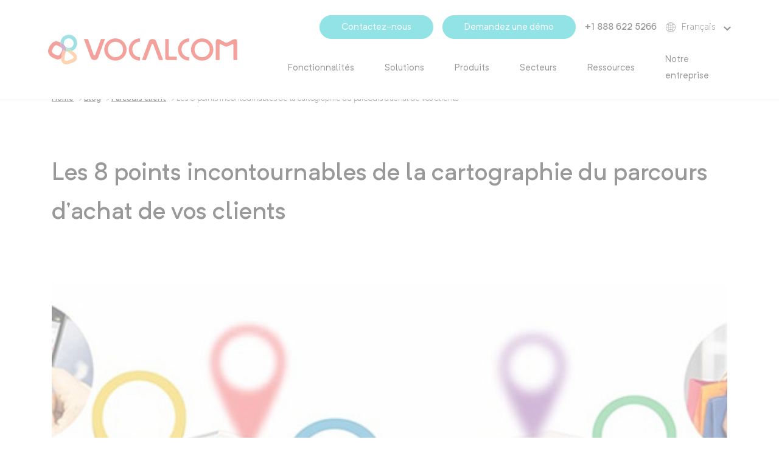

--- FILE ---
content_type: text/html; charset=UTF-8
request_url: https://www.vocalcom.com/fr/blog/8-points-incontournables-lors-de-la-cartographie-du-parcours-dachat-de-vos-clients/
body_size: 14592
content:
<!doctype html>
<html lang="fr-FR">
        <head>
            <meta charset="UTF-8">
    <meta http-equiv="x-ua-compatible" content="ie=edge">
    <meta name="viewport" content="width=device-width, initial-scale=1">

<link rel="apple-touch-icon" sizes="180x180" href="https://www.vocalcom.com/wp-content/themes/yagami-adveris/web/src/img/favicon/apple-touch-icon.png">
<link rel="icon" type="image/png" sizes="32x32" href="https://www.vocalcom.com/wp-content/themes/yagami-adveris/web/src/img/favicon/favicon-32x32.png">
<link rel="icon" type="image/png" sizes="16x16" href="https://www.vocalcom.com/wp-content/themes/yagami-adveris/web/src/img/favicon/favicon-16x16.png">
<link rel="manifest" href="https://www.vocalcom.com/wp-content/themes/yagami-adveris/web/src/img/favicon/site.webmanifest">
<link rel="mask-icon" href="https://www.vocalcom.com/wp-content/themes/yagami-adveris/web/src/img/favicon/safari-pinned-tab.svg" color="#5bbad5">
<meta name="msapplication-TileColor" content="#da532c">
<meta name="theme-color" content="#ffffff">

            <title>Les 8 points incontournables de la cartographie du parcours d&#039;achat de vos clients | Vocalcom</title>
    
 
    




        <link rel="preload" as="font" href="https://www.vocalcom.com/wp-content/themes/yagami-adveris/web/dist/fonts/NeutrifPro-Bold.woff2" type="font/woff2" crossorigin="anonymous">

        <link rel="preload" as="font" href="https://www.vocalcom.com/wp-content/themes/yagami-adveris/web/dist/fonts/NeutrifPro-BoldItalic.woff2" type="font/woff2" crossorigin="anonymous">

        <link rel="preload" as="font" href="https://www.vocalcom.com/wp-content/themes/yagami-adveris/web/dist/fonts/NeutrifPro-Light.woff2" type="font/woff2" crossorigin="anonymous">

        <link rel="preload" as="font" href="https://www.vocalcom.com/wp-content/themes/yagami-adveris/web/dist/fonts/NeutrifPro-LightItalic.woff2" type="font/woff2" crossorigin="anonymous">

        <link rel="preload" as="font" href="https://www.vocalcom.com/wp-content/themes/yagami-adveris/web/dist/fonts/NeutrifPro-Regular.woff2" type="font/woff2" crossorigin="anonymous">

        <link rel="preload" as="font" href="https://www.vocalcom.com/wp-content/themes/yagami-adveris/web/dist/fonts/NeutrifPro-RegularItalic.woff2" type="font/woff2" crossorigin="anonymous">

        <link rel="preload" as="font" href="https://www.vocalcom.com/wp-content/themes/yagami-adveris/web/dist/fonts/NeutrifPro-Medium.woff2" type="font/woff2" crossorigin="anonymous">

        <link rel="preload" as="font" href="https://www.vocalcom.com/wp-content/themes/yagami-adveris/web/dist/fonts/NeutrifPro-MediumItalic.woff2" type="font/woff2" crossorigin="anonymous">

    <link rel="preload" href="https://www.vocalcom.com/wp-content/themes/yagami-adveris/web/dist/css/node_vendors.css" as="style">
    <link rel="preload" href="https://www.vocalcom.com/wp-content/themes/yagami-adveris/web/dist/css/app.css" as="style">

    <link rel="stylesheet" href="https://www.vocalcom.com/wp-content/themes/yagami-adveris/web/dist/css/node_vendors.css">
    <link rel="stylesheet" href="https://www.vocalcom.com/wp-content/themes/yagami-adveris/web/dist/css/app.css">

    <link rel="preload" href="https://www.vocalcom.com/wp-content/themes/yagami-adveris/web/dist/js/common~app.js" as="script">
    <link rel="preload" href="https://www.vocalcom.com/wp-content/themes/yagami-adveris/web/dist/js/node_vendors.js" as="script">
    <link rel="preload" href="https://www.vocalcom.com/wp-content/themes/yagami-adveris/web/dist/js/app.js" as="script">

    
<meta name='robots' content='index, follow, max-image-preview:large, max-snippet:-1, max-video-preview:-1' />

<!-- Google Tag Manager for WordPress by gtm4wp.com -->
<script data-cfasync="false" data-pagespeed-no-defer>
	var gtm4wp_datalayer_name = "dataLayer";
	var dataLayer = dataLayer || [];

	const gtm4wp_scrollerscript_debugmode         = false;
	const gtm4wp_scrollerscript_callbacktime      = 100;
	const gtm4wp_scrollerscript_readerlocation    = 150;
	const gtm4wp_scrollerscript_contentelementid  = "content";
	const gtm4wp_scrollerscript_scannertime       = 60;
</script>
<!-- End Google Tag Manager for WordPress by gtm4wp.com -->
	<!-- This site is optimized with the Yoast SEO plugin v26.6 - https://yoast.com/wordpress/plugins/seo/ -->
	<meta name="description" content="Les 8 points incontournables de la cartographie du parcours d&#039;achat de vos clients. Engagez vos clients où qu’ils soient, quel que soit le canal de communication, avec un logiciel de centre de contact intuitif." />
	<link rel="canonical" href="https://www.vocalcom.com/fr/blog/8-points-incontournables-lors-de-la-cartographie-du-parcours-dachat-de-vos-clients/" />
	<meta property="og:locale" content="fr_FR" />
	<meta property="og:type" content="article" />
	<meta property="og:title" content="Les 8 points incontournables de la cartographie du parcours d&#039;achat de vos clients | Vocalcom" />
	<meta property="og:description" content="Les 8 points incontournables de la cartographie du parcours d&#039;achat de vos clients. Engagez vos clients où qu’ils soient, quel que soit le canal de communication, avec un logiciel de centre de contact intuitif." />
	<meta property="og:url" content="https://www.vocalcom.com/fr/blog/8-points-incontournables-lors-de-la-cartographie-du-parcours-dachat-de-vos-clients/" />
	<meta property="og:site_name" content="Vocalcom" />
	<meta property="article:publisher" content="https://www.facebook.com/Vocalcom.FR/?brand_redir=131376086990468" />
	<meta property="article:published_time" content="2016-11-15T05:00:00+00:00" />
	<meta property="article:modified_time" content="2023-05-29T09:12:52+00:00" />
	<meta property="og:image" content="https://www.vocalcom.com/wp-content/uploads/2020/09/8-points-to-consider-for-customer-journey-maps1.jpg" />
	<meta name="author" content="ADMINUSER" />
	<meta name="twitter:card" content="summary_large_image" />
	<meta name="twitter:creator" content="@Vocalcom" />
	<meta name="twitter:site" content="@Vocalcom" />
	<meta name="twitter:label1" content="Écrit par" />
	<meta name="twitter:data1" content="ADMINUSER" />
	<meta name="twitter:label2" content="Durée de lecture estimée" />
	<meta name="twitter:data2" content="5 minutes" />
	<script type="application/ld+json" class="yoast-schema-graph">{"@context":"https://schema.org","@graph":[{"@type":"Article","@id":"https://www.vocalcom.com/fr/blog/8-points-incontournables-lors-de-la-cartographie-du-parcours-dachat-de-vos-clients/#article","isPartOf":{"@id":"https://www.vocalcom.com/fr/blog/8-points-incontournables-lors-de-la-cartographie-du-parcours-dachat-de-vos-clients/"},"author":{"name":"ADMINUSER","@id":"https://www.vocalcom.com/fr/#/schema/person/60bd9af3823b8a551e3f431699293c6a"},"headline":"Les 8 points incontournables de la cartographie du parcours d&rsquo;achat de vos clients","datePublished":"2016-11-15T05:00:00+00:00","dateModified":"2023-05-29T09:12:52+00:00","mainEntityOfPage":{"@id":"https://www.vocalcom.com/fr/blog/8-points-incontournables-lors-de-la-cartographie-du-parcours-dachat-de-vos-clients/"},"wordCount":1112,"publisher":{"@id":"https://www.vocalcom.com/fr/#organization"},"image":{"@id":"https://www.vocalcom.com/fr/blog/8-points-incontournables-lors-de-la-cartographie-du-parcours-dachat-de-vos-clients/#primaryimage"},"thumbnailUrl":"https://www.vocalcom.com/wp-content/uploads/2020/09/8-points-to-consider-for-customer-journey-maps1.jpg","articleSection":["Logiciel Service Client","Parcours client","Expérience Client","Article de blog"],"inLanguage":"fr-FR"},{"@type":"WebPage","@id":"https://www.vocalcom.com/fr/blog/8-points-incontournables-lors-de-la-cartographie-du-parcours-dachat-de-vos-clients/","url":"https://www.vocalcom.com/fr/blog/8-points-incontournables-lors-de-la-cartographie-du-parcours-dachat-de-vos-clients/","name":"Les 8 points incontournables de la cartographie du parcours d'achat de vos clients | Vocalcom","isPartOf":{"@id":"https://www.vocalcom.com/fr/#website"},"primaryImageOfPage":{"@id":"https://www.vocalcom.com/fr/blog/8-points-incontournables-lors-de-la-cartographie-du-parcours-dachat-de-vos-clients/#primaryimage"},"image":{"@id":"https://www.vocalcom.com/fr/blog/8-points-incontournables-lors-de-la-cartographie-du-parcours-dachat-de-vos-clients/#primaryimage"},"thumbnailUrl":"https://www.vocalcom.com/wp-content/uploads/2020/09/8-points-to-consider-for-customer-journey-maps1.jpg","datePublished":"2016-11-15T05:00:00+00:00","dateModified":"2023-05-29T09:12:52+00:00","description":"Les 8 points incontournables de la cartographie du parcours d'achat de vos clients. Engagez vos clients où qu’ils soient, quel que soit le canal de communication, avec un logiciel de centre de contact intuitif.","breadcrumb":{"@id":"https://www.vocalcom.com/fr/blog/8-points-incontournables-lors-de-la-cartographie-du-parcours-dachat-de-vos-clients/#breadcrumb"},"inLanguage":"fr-FR","potentialAction":[{"@type":"ReadAction","target":["https://www.vocalcom.com/fr/blog/8-points-incontournables-lors-de-la-cartographie-du-parcours-dachat-de-vos-clients/"]}]},{"@type":"ImageObject","inLanguage":"fr-FR","@id":"https://www.vocalcom.com/fr/blog/8-points-incontournables-lors-de-la-cartographie-du-parcours-dachat-de-vos-clients/#primaryimage","url":"https://www.vocalcom.com/wp-content/uploads/2020/09/8-points-to-consider-for-customer-journey-maps1.jpg","contentUrl":"https://www.vocalcom.com/wp-content/uploads/2020/09/8-points-to-consider-for-customer-journey-maps1.jpg","width":750,"height":270},{"@type":"BreadcrumbList","@id":"https://www.vocalcom.com/fr/blog/8-points-incontournables-lors-de-la-cartographie-du-parcours-dachat-de-vos-clients/#breadcrumb","itemListElement":[{"@type":"ListItem","position":1,"name":"Home","item":"https://www.vocalcom.com/fr/"},{"@type":"ListItem","position":2,"name":"Blog","item":"https://www.vocalcom.com/fr/blog/"},{"@type":"ListItem","position":3,"name":"Parcours client","item":"https://www.vocalcom.com/fr/blog/category/logiciel-service-client/parcours-client/"},{"@type":"ListItem","position":4,"name":"Les 8 points incontournables de la cartographie du parcours d&rsquo;achat de vos clients"}]},{"@type":"WebSite","@id":"https://www.vocalcom.com/fr/#website","url":"https://www.vocalcom.com/fr/","name":"Vocalcom","description":"Solution Centre d&#039;Appel et de Relation Client omnicanale","publisher":{"@id":"https://www.vocalcom.com/fr/#organization"},"potentialAction":[{"@type":"SearchAction","target":{"@type":"EntryPoint","urlTemplate":"https://www.vocalcom.com/fr/?s={search_term_string}"},"query-input":{"@type":"PropertyValueSpecification","valueRequired":true,"valueName":"search_term_string"}}],"inLanguage":"fr-FR"},{"@type":"Organization","@id":"https://www.vocalcom.com/fr/#organization","name":"Vocalcom","url":"https://www.vocalcom.com/fr/","logo":{"@type":"ImageObject","inLanguage":"fr-FR","@id":"https://www.vocalcom.com/fr/#/schema/logo/image/","url":"https://www.vocalcom.com/wp-content/uploads/2020/07/logo-vocalcom.svg","contentUrl":"https://www.vocalcom.com/wp-content/uploads/2020/07/logo-vocalcom.svg","width":1,"height":1,"caption":"Vocalcom"},"image":{"@id":"https://www.vocalcom.com/fr/#/schema/logo/image/"},"sameAs":["https://www.facebook.com/Vocalcom.FR/?brand_redir=131376086990468","https://x.com/Vocalcom","https://www.instagram.com/vocalcom/","https://www.linkedin.com/company/vocalcom/","https://www.youtube.com/user/vocalcom","https://fr.wikipedia.org/wiki/Vocalcom"]},{"@type":"Person","@id":"https://www.vocalcom.com/fr/#/schema/person/60bd9af3823b8a551e3f431699293c6a","name":"ADMINUSER","image":{"@type":"ImageObject","inLanguage":"fr-FR","@id":"https://www.vocalcom.com/fr/#/schema/person/image/","url":"https://secure.gravatar.com/avatar/91e215c24d2a0917ee0f01628953fcd1ab01ea803f7559ef59fa492b7a12f194?s=96&d=mm&r=g","contentUrl":"https://secure.gravatar.com/avatar/91e215c24d2a0917ee0f01628953fcd1ab01ea803f7559ef59fa492b7a12f194?s=96&d=mm&r=g","caption":"ADMINUSER"},"sameAs":["https://www.vocalcom.com"]}]}</script>
	<!-- / Yoast SEO plugin. -->


<link rel="alternate" title="oEmbed (JSON)" type="application/json+oembed" href="https://www.vocalcom.com/fr/wp-json/oembed/1.0/embed?url=https%3A%2F%2Fwww.vocalcom.com%2Ffr%2Fblog%2F8-points-incontournables-lors-de-la-cartographie-du-parcours-dachat-de-vos-clients%2F" />
<link rel="alternate" title="oEmbed (XML)" type="text/xml+oembed" href="https://www.vocalcom.com/fr/wp-json/oembed/1.0/embed?url=https%3A%2F%2Fwww.vocalcom.com%2Ffr%2Fblog%2F8-points-incontournables-lors-de-la-cartographie-du-parcours-dachat-de-vos-clients%2F&#038;format=xml" />
<style id='wp-img-auto-sizes-contain-inline-css' type='text/css'>
img:is([sizes=auto i],[sizes^="auto," i]){contain-intrinsic-size:3000px 1500px}
/*# sourceURL=wp-img-auto-sizes-contain-inline-css */
</style>
<style id='classic-theme-styles-inline-css' type='text/css'>
/*! This file is auto-generated */
.wp-block-button__link{color:#fff;background-color:#32373c;border-radius:9999px;box-shadow:none;text-decoration:none;padding:calc(.667em + 2px) calc(1.333em + 2px);font-size:1.125em}.wp-block-file__button{background:#32373c;color:#fff;text-decoration:none}
/*# sourceURL=/wp-includes/css/classic-themes.min.css */
</style>
<script type="07eca4d5884f97f980fd2c50-text/javascript" id="wpml-cookie-js-extra">
/* <![CDATA[ */
var wpml_cookies = {"wp-wpml_current_language":{"value":"fr","expires":1,"path":"/"}};
var wpml_cookies = {"wp-wpml_current_language":{"value":"fr","expires":1,"path":"/"}};
//# sourceURL=wpml-cookie-js-extra
/* ]]> */
</script>
<script type="07eca4d5884f97f980fd2c50-text/javascript" src="https://www.vocalcom.com/wp-content/plugins/sitepress-multilingual-cms/res/js/cookies/language-cookie.js?ver=486900" id="wpml-cookie-js" defer="defer" data-wp-strategy="defer"></script>
<script type="07eca4d5884f97f980fd2c50-text/javascript" src="https://www.vocalcom.com/wp-content/plugins/duracelltomi-google-tag-manager/dist/js/analytics-talk-content-tracking.js?ver=1.22.3" id="gtm4wp-scroll-tracking-js"></script>
<link rel="https://api.w.org/" href="https://www.vocalcom.com/fr/wp-json/" /><link rel="alternate" title="JSON" type="application/json" href="https://www.vocalcom.com/fr/wp-json/wp/v2/posts/5438" /><link rel="EditURI" type="application/rsd+xml" title="RSD" href="https://www.vocalcom.com/xmlrpc.php?rsd" />
<link rel='shortlink' href='https://www.vocalcom.com/fr/?p=5438' />
<meta name="generator" content="WPML ver:4.8.6 stt:1,4,66,2;" />

<!-- Google Tag Manager for WordPress by gtm4wp.com -->
<!-- GTM Container placement set to footer -->
<script data-cfasync="false" data-pagespeed-no-defer>
	var dataLayer_content = {"pageTitle":"Les 8 points incontournables de la cartographie du parcours d&#039;achat de vos clients | Vocalcom","pagePostType":"post","pagePostType2":"single-post","pageCategory":["logiciel-service-client","parcours-client","experience-client","article"],"pagePostAuthor":"ADMINUSER","pagePostDate":"2016-11-15","pagePostDateYear":2016,"pagePostDateMonth":11,"pagePostDateDay":15,"pagePostDateDayName":"mardi","pagePostDateHour":6,"pagePostDateMinute":0,"pagePostDateIso":"2016-11-15T06:00:00+01:00","pagePostDateUnix":1479189600,"postFormat":"standard"};
	dataLayer.push( dataLayer_content );
</script>
<script data-cfasync="false" data-pagespeed-no-defer>
(function(w,d,s,l,i){w[l]=w[l]||[];w[l].push({'gtm.start':
new Date().getTime(),event:'gtm.js'});var f=d.getElementsByTagName(s)[0],
j=d.createElement(s),dl=l!='dataLayer'?'&l='+l:'';j.async=true;j.src=
'//www.googletagmanager.com/gtm.js?id='+i+dl;f.parentNode.insertBefore(j,f);
})(window,document,'script','dataLayer','GTM-PMDCPC');
</script>
<!-- End Google Tag Manager for WordPress by gtm4wp.com -->		<style type="text/css" id="wp-custom-css">
			/* Create three equal columns that floats next to each other */
.case_study_column {
  float: left;
  width: 33.3%;
  text-align:center;
  color:#fff;
} 
.case_study_column a {
    color: #fff!important;
}
@media screen and (min-width: 1200px) {
  div#testimonials {
    height: 300px;
    width: 105vw;
    position: relative;
    left: 50%;
    right: 50%;
    margin-left: -50vw;
    margin-right: -45vw;
    }
}

@media screen and (max-width: 1200px) {
  div#testimonials {
    height: 300px;
    width: 100vw;
    position: relative;
    left: 50%;
    right: 50%;
    margin-left: -50vw;
    margin-right: -50vw;
    }
}
@media screen and (max-width: 600px) {
.case_study_column {
  float: left;
  width: 100%;
  text-align:center;
  color:#fff;
} 
@media screen and (min-width: 1200px) {
  table.key_figures td {
   font-size: 18pt!important;
    }
}

@media screen and (max-width: 1200px) {
  table.key_figures td {
   font-size: 18pt!important;
    }
}		</style>
		

    </head>
    
            
        <body class="wp-singular post-template-default single single-post postid-5438 single-format-standard wp-theme-yagami-adveris loading" data-current-language="fr" data-country-code="US">
                
        <div id="page-loader" class="page-loader">
            <script type="07eca4d5884f97f980fd2c50-text/javascript">
                if(sessionStorage.getItem('loaded_once') === null){
                    document.getElementById('page-loader').classList.add('active');
                }
            </script>
            <div class="item-content">
                <div class="mb-lg">
                    <img src="https://www.vocalcom.com/wp-content/themes/yagami-adveris/web/src/img/icon/logo.svg" alt="Logo" data-no-lazy="1">
                </div>  
                <div class="item-loadbar">
                    <div class="item-loadbar-inner"></div>
                </div>
            </div>
        </div>

                <div class="site-container">

                                        
<header class="main-header">

                        

    <div class="main-header__wrapper">
        <div class="row">

                        
            <div class="col-4 col-xl-4 main-header_logo">
                <div>
                    <a href="https://www.vocalcom.com/fr/">
                        <figure>
                            <img src="https://www.vocalcom.com/wp-content/uploads/2020/07/logo-vocalcom.svg" alt="logo vocalcom" class="w-100">
                        </figure>
                    </a>
                </div>
            </div>
    
                        <div class="col-8 offset-xl-0 col-xl-8 main-header_nav">
    
                                <div class="top">
                    <ul>
                        <li>
                            <a href="https://www.vocalcom.com/fr/contact/" title="Contactez-nous" class="button-main small">
                                Contactez-nous
                            </a>
                        </li>
                        <li>
                            <a href="https://www.vocalcom.com/fr/demo/" title="Demandez une démo" class="button-main small">
                                Demandez une démo
                            </a>
                        </li>
                        <li>
                            <a href="tel:+33 (0)1 55 37 30 50" title="+33 (0)1 55 37 30 50" class="fw-500 number__btn">
                                +33 (0)1 55 37 30 50
                            </a>
                        </li>
                        <li class="lang-container">
                            <img src="https://www.vocalcom.com/wp-content/themes/yagami-adveris/web/src/img/icon/languages-icon.svg" alt="World">
                                                                                                                                                                                                                        <span class="active lang-item lang__btn">Français <img src="https://www.vocalcom.com/wp-content/themes/yagami-adveris/web/src/img/icon/chevron-bottom.svg" alt="Chevron"></span> 
                                                                                                                                                    <ul>
                                                                                                            <li id="lang-66">
                                            <a class="item-lang " href="https://www.vocalcom.com/pt/blog/8-pontos-a-considerar-para-mapear-o-percurso-do-cliente/">Portuguese</a>
                                        </li>
                                                                                                                                                <li id="lang-2">
                                            <a class="item-lang " href="https://www.vocalcom.com/es/blog/8-puntos-a-considerar-para-los-mapas-de-ruta-de-los-clientes/">Español</a>
                                        </li>
                                                                                                                                                                                                                    <li id="lang-1">
                                            <a class="item-lang " href="https://www.vocalcom.com/blog/8-points-to-consider-for-customer-journey-maps/">English</a>
                                        </li>
                                                                                                </ul>
                        </li>
                    </ul>
                </div>
    
                                <nav class="nav-menu">
                    <ul class="item-menu">
                                                    <li class=" menu-item menu-item-type-post_type menu-item-object-page menu-item-674 menu-item-has-children">

                                
                                <a class="item-link nav-drop-btn " href="https://www.vocalcom.com/fr/logiciel-call-center/" target="">Fonctionnalités</a>
                                
                                                                    <ul class="nav-drop">
                                                                                    <li class="nav-drop-item">
                                                                                                    <a href="https://www.vocalcom.com/fr/logiciel-call-center/"  target="">
                                                        <span>Vue d'ensemble</span>
                                                                                                            </a>
                                                                                                                                            </li>
                                                                                    <li class="nav-drop-item">
                                                                                                    <a href="https://www.vocalcom.com/fr/logiciel-centre-appel/" class="subnav-drop-btn" target="">
                                                        <span>Appels entrants et sortants</span>
                                                                                                                    <span><img src="https://www.vocalcom.com/wp-content/themes/yagami-adveris/web/src/img/icon/chevron-right.svg" alt="chevron"></span>
                                                                                                            </a>
                                                                                                                                                    <ul class="subnav-drop">
                                                        <li class="subnav-drop-item">
                                                                                                                            <a class="c-green fs-sm tt-u fw-500 mb-xs link-title" href="https://www.vocalcom.com/fr/logiciel-centre-appel/" target="">Appels entrants et sortants</a>
                                                                                                                    </li>
                                                                                                                                                                                    <li class="subnav-drop-item">
                                                                    <a href="https://www.vocalcom.com/fr/logiciel-centre-appel/acd/" target="">ACD</a>
                                                                </li>
                                                                                                                                                                                                                                                <li class="subnav-drop-item">
                                                                    <a href="https://www.vocalcom.com/fr/logiciel-centre-appel/svi/" target="">SVI</a>
                                                                </li>
                                                                                                                                                                                                                                                <li class="subnav-drop-item">
                                                                    <a href="https://www.vocalcom.com/fr/logiciel-teleprospection/dialer/" target="">Moteur d'appel sortant</a>
                                                                </li>
                                                                                                                                                                        </ul>
                                                                                            </li>
                                                                                    <li class="nav-drop-item">
                                                                                                    <a href="https://www.vocalcom.com/fr/logiciel-centre-contact-omnicanal/" class="subnav-drop-btn" target="">
                                                        <span>Omnicanal</span>
                                                                                                                    <span><img src="https://www.vocalcom.com/wp-content/themes/yagami-adveris/web/src/img/icon/chevron-right.svg" alt="chevron"></span>
                                                                                                            </a>
                                                                                                                                                    <ul class="subnav-drop">
                                                        <li class="subnav-drop-item">
                                                                                                                            <a class="c-green fs-sm tt-u fw-500 mb-xs link-title" href="https://www.vocalcom.com/fr/logiciel-centre-contact-omnicanal/" target="">Omnicanal</a>
                                                                                                                    </li>
                                                                                                                                                                                    <li class="subnav-drop-item">Email</li>
                                                                                                                                                                                                                                                <li class="subnav-drop-item">
                                                                    <a href="https://www.vocalcom.com/fr/logiciel-centre-contact-omnicanal/gestion-sms/" target="">SMS</a>
                                                                </li>
                                                                                                                                                                                                                                                <li class="subnav-drop-item">Chat</li>
                                                                                                                                                                                                                                                <li class="subnav-drop-item">Réseaux Sociaux & Messageries</li>
                                                                                                                                                                                                                                                <li class="subnav-drop-item">Formulaires web</li>
                                                                                                                                                                        </ul>
                                                                                            </li>
                                                                                    <li class="nav-drop-item">
                                                                                                    <a href="https://www.vocalcom.com/fr/rapports-analyses/" class="subnav-drop-btn" target="">
                                                        <span>Rapports et analyses</span>
                                                                                                                    <span><img src="https://www.vocalcom.com/wp-content/themes/yagami-adveris/web/src/img/icon/chevron-right.svg" alt="chevron"></span>
                                                                                                            </a>
                                                                                                                                                    <ul class="subnav-drop">
                                                        <li class="subnav-drop-item">
                                                                                                                            <a class="c-green fs-sm tt-u fw-500 mb-xs link-title" href="https://www.vocalcom.com/fr/rapports-analyses/" target="">Rapports et analyses</a>
                                                                                                                    </li>
                                                                                                                                                                                    <li class="subnav-drop-item">
                                                                    <a href="https://www.vocalcom.com/fr/rapports-analyses/supervision-centre-de-contact/" target="">Supervision</a>
                                                                </li>
                                                                                                                                                                                                                                                <li class="subnav-drop-item">
                                                                    <a href="https://www.vocalcom.com/fr/rapports-analyses/rapports-centre-de-contact/" target="">Rapports</a>
                                                                </li>
                                                                                                                                                                                                                                                <li class="subnav-drop-item">
                                                                    <a href="https://www.vocalcom.com/fr/rapports-analyses/quality-management-centre-de-contact/" target="">Quality Management</a>
                                                                </li>
                                                                                                                                                                                                                                                <li class="subnav-drop-item">
                                                                    <a href="https://www.vocalcom.com/fr/rapports-analyses/enquete-satisfaction-centre-de-contact/" target="">Enquête de satisfaction</a>
                                                                </li>
                                                                                                                                                                        </ul>
                                                                                            </li>
                                                                                    <li class="nav-drop-item">
                                                                                                    <a href="https://www.vocalcom.com/fr/logiciel-call-center/integration-centre-contact/" class="subnav-drop-btn" target="">
                                                        <span>Intégration</span>
                                                                                                                    <span><img src="https://www.vocalcom.com/wp-content/themes/yagami-adveris/web/src/img/icon/chevron-right.svg" alt="chevron"></span>
                                                                                                            </a>
                                                                                                                                                    <ul class="subnav-drop">
                                                        <li class="subnav-drop-item">
                                                                                                                            <a class="c-green fs-sm tt-u fw-500 mb-xs link-title" href="https://www.vocalcom.com/fr/logiciel-call-center/integration-centre-contact/" target="">Intégration</a>
                                                                                                                    </li>
                                                                                                                                                                                    <li class="subnav-drop-item">
                                                                    <a href="https://www.vocalcom.com/fr/logiciel-call-center/integration-centre-contact/multi-connecteurs-crm/" target="">Connecteurs Multi CRM</a>
                                                                </li>
                                                                                                                                                                                                                                                <li class="subnav-drop-item">
                                                                    <a href="https://www.vocalcom.com/fr/cti-salesforce/" target="">Solution native Salesforce</a>
                                                                </li>
                                                                                                                                                                                                                                                <li class="subnav-drop-item">WFM</li>
                                                                                                                                                                                                                                                <li class="subnav-drop-item">Speech analytics</li>
                                                                                                                                                                                                                                                <li class="subnav-drop-item">API & Webservices</li>
                                                                                                                                                                        </ul>
                                                                                            </li>
                                                                                    <li class="nav-drop-item">
                                                                                                    <a href="https://www.vocalcom.com/fr/ia-centre-contact/" class="subnav-drop-btn" target="">
                                                        <span>IA & Automatisation</span>
                                                                                                                    <span><img src="https://www.vocalcom.com/wp-content/themes/yagami-adveris/web/src/img/icon/chevron-right.svg" alt="chevron"></span>
                                                                                                            </a>
                                                                                                                                                    <ul class="subnav-drop">
                                                        <li class="subnav-drop-item">
                                                                                                                            <a class="c-green fs-sm tt-u fw-500 mb-xs link-title" href="https://www.vocalcom.com/fr/ia-centre-contact/" target="">IA & Automatisation</a>
                                                                                                                    </li>
                                                                                                                                                                                    <li class="subnav-drop-item">Chatbot & Voicebot</li>
                                                                                                                                                                                                                                                <li class="subnav-drop-item">Smart pairing</li>
                                                                                                                                                                        </ul>
                                                                                            </li>
                                                                                    <li class="nav-drop-item">
                                                                                                    <a href="https://www.vocalcom.com/fr/logiciel-call-center/technologies-centre-contact/" class="subnav-drop-btn" target="">
                                                        <span>Technologies</span>
                                                                                                                    <span><img src="https://www.vocalcom.com/wp-content/themes/yagami-adveris/web/src/img/icon/chevron-right.svg" alt="chevron"></span>
                                                                                                            </a>
                                                                                                                                                    <ul class="subnav-drop">
                                                        <li class="subnav-drop-item">
                                                                                                                            <a class="c-green fs-sm tt-u fw-500 mb-xs link-title" href="https://www.vocalcom.com/fr/logiciel-call-center/technologies-centre-contact/" target="">Technologies</a>
                                                                                                                    </li>
                                                                                                                                                                                    <li class="subnav-drop-item">Solutions Cloud</li>
                                                                                                                                                                                                                                                <li class="subnav-drop-item">Solutions on-premise</li>
                                                                                                                                                                                                                                                <li class="subnav-drop-item">Haute disponibilité</li>
                                                                                                                                                                                                                                                <li class="subnav-drop-item">WebRTC</li>
                                                                                                                                                                                                                                                <li class="subnav-drop-item">Sécurité & conformité</li>
                                                                                                                                                                        </ul>
                                                                                            </li>
                                                                            </ul>
                                                            </li>
                                                    <li class=" menu-item menu-item-type-custom menu-item-object-custom menu-item-21442 menu-item-has-children">

                                
                                <a class="item-link nav-drop-btn disabled-link" href="#" target="">Solutions</a>
                                
                                                                    <ul class="nav-drop">
                                                                                    <li class="nav-drop-item">
                                                                                                    <a href="https://www.vocalcom.com/fr/logiciel-service-client/"  target="">
                                                        <span>Service Client</span>
                                                                                                            </a>
                                                                                                                                            </li>
                                                                                    <li class="nav-drop-item">
                                                                                                    <a href="https://www.vocalcom.com/fr/logiciel-teleprospection/"  target="">
                                                        <span>Télémarketing & Télévente</span>
                                                                                                            </a>
                                                                                                                                            </li>
                                                                                    <li class="nav-drop-item">
                                                                                                    <a href="https://www.vocalcom.com/fr/centre-appel-recouvrement/"  target="">
                                                        <span>Recouvrement</span>
                                                                                                            </a>
                                                                                                                                            </li>
                                                                            </ul>
                                                            </li>
                                                    <li class=" menu-item menu-item-type-custom menu-item-object-custom menu-item-21443 menu-item-has-children">

                                
                                <a class="item-link nav-drop-btn disabled-link" href="#" target="">Produits</a>
                                
                                                                    <ul class="nav-drop">
                                                                                    <li class="nav-drop-item">
                                                                                                    <a href="https://www.vocalcom.com/fr/ccaas/" class="subnav-drop-btn" target="">
                                                        <span>Hermes360</span>
                                                                                                                    <span><img src="https://www.vocalcom.com/wp-content/themes/yagami-adveris/web/src/img/icon/chevron-right.svg" alt="chevron"></span>
                                                                                                            </a>
                                                                                                                                                    <ul class="subnav-drop">
                                                        <li class="subnav-drop-item">
                                                                                                                            <a class="c-green fs-sm tt-u fw-500 mb-xs link-title" href="https://www.vocalcom.com/fr/ccaas/" target="">Hermes360</a>
                                                                                                                    </li>
                                                                                                                                                                                    <li class="subnav-drop-item">
                                                                    <a href="https://www.vocalcom.com/fr/ccaas/plateforme-engagement-client/" target="">Hermes Digital Journey</a>
                                                                </li>
                                                                                                                                                                                                                                                <li class="subnav-drop-item">
                                                                    <a href="https://www.vocalcom.com/fr/logiciel-call-center/integration-centre-contact/multi-connecteurs-crm/" target="">Hermes Universal CRM Connectors</a>
                                                                </li>
                                                                                                                                                                                                                                                <li class="subnav-drop-item">
                                                                    <a href="https://www.vocalcom.com/fr/ccaas/hermes-interactions-analytics/" target="">Hermes Interactions Analytics</a>
                                                                </li>
                                                                                                                                                                        </ul>
                                                                                            </li>
                                                                                    <li class="nav-drop-item">
                                                                                                    <a href="https://www.vocalcom.com/fr/cti-salesforce/"  target="">
                                                        <span>Salesforce Edition</span>
                                                                                                            </a>
                                                                                                                                            </li>
                                                                                    <li class="nav-drop-item">
                                                                                                    <a href="https://www.vocalcom.com/fr/professional-services/"  target="">
                                                        <span>Professional services</span>
                                                                                                            </a>
                                                                                                                                            </li>
                                                                            </ul>
                                                            </li>
                                                    <li class=" menu-item menu-item-type-custom menu-item-object-custom menu-item-21444 menu-item-has-children">

                                
                                <a class="item-link nav-drop-btn disabled-link" href="#" target="">Secteurs</a>
                                
                                                                    <ul class="nav-drop">
                                                                                    <li class="nav-drop-item">
                                                                                                    <a href="https://www.vocalcom.com/fr/banque/"  target="">
                                                        <span>Banques</span>
                                                                                                            </a>
                                                                                                                                            </li>
                                                                                    <li class="nav-drop-item">
                                                                                                    <a href="https://www.vocalcom.com/fr/assurances-mutuelles/"  target="">
                                                        <span>Assurances et Mutuelles</span>
                                                                                                            </a>
                                                                                                                                            </li>
                                                                                    <li class="nav-drop-item">
                                                                                                    <a href="https://www.vocalcom.com/fr/sante/"  target="">
                                                        <span>Santé</span>
                                                                                                            </a>
                                                                                                                                            </li>
                                                                                    <li class="nav-drop-item">
                                                                                                    <a href="https://www.vocalcom.com/fr/tourisme/"  target="">
                                                        <span>Tourisme & Loisirs</span>
                                                                                                            </a>
                                                                                                                                            </li>
                                                                                    <li class="nav-drop-item">
                                                                                                    <a href="https://www.vocalcom.com/fr/outsourcers/"  target="">
                                                        <span>Outsourcers</span>
                                                                                                            </a>
                                                                                                                                            </li>
                                                                                    <li class="nav-drop-item">
                                                                                                    <a href="https://www.vocalcom.com/fr/retail/"  target="">
                                                        <span>Retail &#038; Services</span>
                                                                                                            </a>
                                                                                                                                            </li>
                                                                                    <li class="nav-drop-item">
                                                                                                    <a href="https://www.vocalcom.com/fr/telecoms/"  target="">
                                                        <span>Télécommunications</span>
                                                                                                            </a>
                                                                                                                                            </li>
                                                                                    <li class="nav-drop-item">
                                                                                                    <a href="https://www.vocalcom.com/fr/energie/"  target="">
                                                        <span>Énergie</span>
                                                                                                            </a>
                                                                                                                                            </li>
                                                                            </ul>
                                                            </li>
                                                    <li class=" menu-item menu-item-type-custom menu-item-object-custom menu-item-21445 menu-item-has-children">

                                
                                <a class="item-link nav-drop-btn disabled-link" href="#" target="">Ressources</a>
                                
                                                                    <ul class="nav-drop">
                                                                                    <li class="nav-drop-item">
                                                                                                    <a href="https://www.vocalcom.com/fr/blog/"  target="">
                                                        <span>Blog &#038; Actualités</span>
                                                                                                            </a>
                                                                                                                                            </li>
                                                                                    <li class="nav-drop-item">
                                                                                                    <a href="https://www.vocalcom.com/fr/ebooks/"  target="">
                                                        <span>Ebooks &#038; études</span>
                                                                                                            </a>
                                                                                                                                            </li>
                                                                                    <li class="nav-drop-item">
                                                                                                    <a href="https://www.vocalcom.com/fr/temoignages-clients/"  target="">
                                                        <span>Témoignages clients</span>
                                                                                                            </a>
                                                                                                                                            </li>
                                                                                    <li class="nav-drop-item">
                                                                                                    <a href="https://www.vocalcom.com/fr/evenements/"  target="">
                                                        <span>Evènements & Replays</span>
                                                                                                            </a>
                                                                                                                                            </li>
                                                                            </ul>
                                                            </li>
                                                    <li class=" menu-item menu-item-type-custom menu-item-object-custom menu-item-21446 menu-item-has-children">

                                
                                <a class="item-link nav-drop-btn disabled-link" href="#" target="">Notre entreprise</a>
                                
                                                                    <ul class="nav-drop">
                                                                                    <li class="nav-drop-item">
                                                                                                    <a href="https://www.vocalcom.com/fr/qui-sommes-nous/"  target="">
                                                        <span>Qui sommes-nous ?</span>
                                                                                                            </a>
                                                                                                                                            </li>
                                                                                    <li class="nav-drop-item">
                                                                                                    <a href="https://www.vocalcom.com/fr/qui-sommes-nous/presence-mondiale/"  target="">
                                                        <span>Présence mondiale & partenaires</span>
                                                                                                            </a>
                                                                                                                                            </li>
                                                                                    <li class="nav-drop-item">
                                                                                                    <a href="https://fr.indeed.com/Emplois-Vocalcom?vjk=91c376c8349943ba"  target="_blank">
                                                        <span>Carrières</span>
                                                                                                            </a>
                                                                                                                                            </li>
                                                                                    <li class="nav-drop-item">
                                                                                                    <a href="https://www.vocalcom.com/fr/qui-sommes-nous/awards/"  target="">
                                                        <span>Nos récompenses</span>
                                                                                                            </a>
                                                                                                                                            </li>
                                                                                    <li class="nav-drop-item">
                                                                                                    <a href="https://learningcenter.vocalcom.com"  target="">
                                                        <span>Learning Center - NOUVEAU</span>
                                                                                                            </a>
                                                                                                                                            </li>
                                                                            </ul>
                                                            </li>
                                            </ul>
                </nav>

               

                <div class="mobile-contact mobile-header__item">
                    <ul>
                        <li class="mobile-header__li">
                            <a href="#" class="mobile-contact__btn mobile-header__btn">
                                <img src="https://www.vocalcom.com/wp-content/themes/yagami-adveris/web/src/img/icon/mail-icon.svg" alt="mail">
                            </a>
                            <ul class="mobile-header__sub">
                                <li>
                                    <a href="https://www.vocalcom.com/fr/contact/" title="Contactez-nous">
                                        Contactez-nous
                                    </a>
                                </li>
                                <li>
                                    <a href="https://www.vocalcom.com/fr/demo/" title="Demandez une démo">
                                        Demandez une démo
                                    </a>
                                </li>
                            </ul>
                        </li>
                    </ul>
                </div>

                <div class="mobile-phone mobile-header__item">
                    <ul>
                        <li class="mobile-header__li">
                            <a href="#" class="mobile-phone__btn mobile-header__btn">
                                <img src="https://www.vocalcom.com/wp-content/themes/yagami-adveris/web/src/img/icon/phone-icon.svg" alt="phone">
                            </a>
                            <ul class="mobile-header__sub">
                                <li>
                                    <a href="tel:+33 (0)1 55 37 30 50" title="+33 (0)1 55 37 30 50" class="fw-500 number__btn">
                                        +33 (0)1 55 37 30 50
                                    </a>
                                </li>
                            </ul>
                        </li>
                    </ul>
                </div>

                <div class="language-contact mobile-header__item">
                    <ul>
                        <li class="mobile-header__li">
                                                                                                                                                                                                                        <a href="https://www.vocalcom.com/fr/blog/8-points-incontournables-lors-de-la-cartographie-du-parcours-dachat-de-vos-clients/" class="language-contact__btn mobile-header__btn">
                                        <img src="https://www.vocalcom.com/wp-content/plugins/sitepress-multilingual-cms/res/flags/fr.png" alt="fr">
                                    </a>
                                                                                                                                                    <ul class="mobile-header__sub">
                                                                                                            <li>
                                            <a href="https://www.vocalcom.com/pt/blog/8-pontos-a-considerar-para-mapear-o-percurso-do-cliente/" class="fw-500">
                                                Portuguese
                                            </a>
                                        </li>
                                                                                                                                                <li>
                                            <a href="https://www.vocalcom.com/es/blog/8-puntos-a-considerar-para-los-mapas-de-ruta-de-los-clientes/" class="fw-500">
                                                Español
                                            </a>
                                        </li>
                                                                                                                                                                                                                    <li>
                                            <a href="https://www.vocalcom.com/blog/8-points-to-consider-for-customer-journey-maps/" class="fw-500">
                                                English
                                            </a>
                                        </li>
                                                                                                </ul>
                        </li>
                    </ul>
                </div>
    
                                <div class="mobile-btn-container mobile-header__item">
                    <a href="#" class="menu-mobile-btn">
                        <div class="menu-icon">
                            <span></span>
                            <span></span>
                            <span></span>
                        </div>
                    </a>
                </div>
        
    
            </div>
        </div>
    </div>

</header>                        
                        
    
<div class="mobile__menu">
    <div class="mobile__menu-close">
        <a href="#" class="mobile__menu-close-btn">
            <img src="https://www.vocalcom.com/wp-content/themes/yagami-adveris/web/src/img/icon/close-icon-black.svg" alt="close">
        </a>
    </div>
    <div class="mobile__menu-inner">
        <ul>
                            <li class=" menu-item menu-item-type-post_type menu-item-object-page menu-item-674 menu-item-has-children mobile__menu-item">
                                        <a class="item-link mobile-nav-drop-btn " href="https://www.vocalcom.com/fr/logiciel-call-center/">Fonctionnalités</a>
                                            <ul class="nav-drop">
                                                                                            <li class="mobile-nav-drop-item with-padding">
                                                                        <a href="https://www.vocalcom.com/fr/logiciel-call-center/" class=" ">
                                                                                <span>Vue d'ensemble</span>
                                    </a>
                                                                    </li>
                                                                                            <li class="mobile-nav-drop-item ">
                                                                        <a href="https://www.vocalcom.com/fr/logiciel-centre-appel/" class=" mobile-subnav-drop-btn">
                                                                                    <span class="dropdown-icon"><img src="https://www.vocalcom.com/wp-content/themes/yagami-adveris/web/src/img/icon/chevron-right.svg" alt="chevron"></span>
                                                                                <span>Appels entrants et sortants</span>
                                    </a>
                                                                            <ul class="mobile-subnav-drop">
                                                                                            <li class="remained-link">
                                                    <a class="item-link remained" href="https://www.vocalcom.com/fr/logiciel-centre-appel/">
                                                        <span>Vue d'ensemble</span>
                                                    </a>
                                                </li>
                                                                                                                                        <li class="mobile-subnav-drop-item">
                                                                                                        <a href="https://www.vocalcom.com/fr/logiciel-centre-appel/acd/" class="">ACD</a>
                                                </li>
                                                                                            <li class="mobile-subnav-drop-item">
                                                                                                        <a href="https://www.vocalcom.com/fr/logiciel-centre-appel/svi/" class="">SVI</a>
                                                </li>
                                                                                            <li class="mobile-subnav-drop-item">
                                                                                                        <a href="https://www.vocalcom.com/fr/logiciel-teleprospection/dialer/" class="">Moteur d'appel sortant</a>
                                                </li>
                                                                                    </ul>
                                                                    </li>
                                                                                            <li class="mobile-nav-drop-item ">
                                                                        <a href="https://www.vocalcom.com/fr/logiciel-centre-contact-omnicanal/" class=" mobile-subnav-drop-btn">
                                                                                    <span class="dropdown-icon"><img src="https://www.vocalcom.com/wp-content/themes/yagami-adveris/web/src/img/icon/chevron-right.svg" alt="chevron"></span>
                                                                                <span>Omnicanal</span>
                                    </a>
                                                                            <ul class="mobile-subnav-drop">
                                                                                            <li class="remained-link">
                                                    <a class="item-link remained" href="https://www.vocalcom.com/fr/logiciel-centre-contact-omnicanal/">
                                                        <span>Vue d'ensemble</span>
                                                    </a>
                                                </li>
                                                                                                                                        <li class="mobile-subnav-drop-item">
                                                                                                        <a href="#" class="disabled-link">Email</a>
                                                </li>
                                                                                            <li class="mobile-subnav-drop-item">
                                                                                                        <a href="https://www.vocalcom.com/fr/logiciel-centre-contact-omnicanal/gestion-sms/" class="">SMS</a>
                                                </li>
                                                                                            <li class="mobile-subnav-drop-item">
                                                                                                        <a href="#" class="disabled-link">Chat</a>
                                                </li>
                                                                                            <li class="mobile-subnav-drop-item">
                                                                                                        <a href="#" class="disabled-link">Réseaux Sociaux & Messageries</a>
                                                </li>
                                                                                            <li class="mobile-subnav-drop-item">
                                                                                                        <a href="#" class="disabled-link">Formulaires web</a>
                                                </li>
                                                                                    </ul>
                                                                    </li>
                                                                                            <li class="mobile-nav-drop-item ">
                                                                        <a href="https://www.vocalcom.com/fr/rapports-analyses/" class=" mobile-subnav-drop-btn">
                                                                                    <span class="dropdown-icon"><img src="https://www.vocalcom.com/wp-content/themes/yagami-adveris/web/src/img/icon/chevron-right.svg" alt="chevron"></span>
                                                                                <span>Rapports et analyses</span>
                                    </a>
                                                                            <ul class="mobile-subnav-drop">
                                                                                            <li class="remained-link">
                                                    <a class="item-link remained" href="https://www.vocalcom.com/fr/rapports-analyses/">
                                                        <span>Vue d'ensemble</span>
                                                    </a>
                                                </li>
                                                                                                                                        <li class="mobile-subnav-drop-item">
                                                                                                        <a href="https://www.vocalcom.com/fr/rapports-analyses/supervision-centre-de-contact/" class="">Supervision</a>
                                                </li>
                                                                                            <li class="mobile-subnav-drop-item">
                                                                                                        <a href="https://www.vocalcom.com/fr/rapports-analyses/rapports-centre-de-contact/" class="">Rapports</a>
                                                </li>
                                                                                            <li class="mobile-subnav-drop-item">
                                                                                                        <a href="https://www.vocalcom.com/fr/rapports-analyses/quality-management-centre-de-contact/" class="">Quality Management</a>
                                                </li>
                                                                                            <li class="mobile-subnav-drop-item">
                                                                                                        <a href="https://www.vocalcom.com/fr/rapports-analyses/enquete-satisfaction-centre-de-contact/" class="">Enquête de satisfaction</a>
                                                </li>
                                                                                    </ul>
                                                                    </li>
                                                                                            <li class="mobile-nav-drop-item ">
                                                                        <a href="https://www.vocalcom.com/fr/logiciel-call-center/integration-centre-contact/" class=" mobile-subnav-drop-btn">
                                                                                    <span class="dropdown-icon"><img src="https://www.vocalcom.com/wp-content/themes/yagami-adveris/web/src/img/icon/chevron-right.svg" alt="chevron"></span>
                                                                                <span>Intégration</span>
                                    </a>
                                                                            <ul class="mobile-subnav-drop">
                                                                                            <li class="remained-link">
                                                    <a class="item-link remained" href="https://www.vocalcom.com/fr/logiciel-call-center/integration-centre-contact/">
                                                        <span>Vue d'ensemble</span>
                                                    </a>
                                                </li>
                                                                                                                                        <li class="mobile-subnav-drop-item">
                                                                                                        <a href="https://www.vocalcom.com/fr/logiciel-call-center/integration-centre-contact/multi-connecteurs-crm/" class="">Connecteurs Multi CRM</a>
                                                </li>
                                                                                            <li class="mobile-subnav-drop-item">
                                                                                                        <a href="https://www.vocalcom.com/fr/cti-salesforce/" class="">Solution native Salesforce</a>
                                                </li>
                                                                                            <li class="mobile-subnav-drop-item">
                                                                                                        <a href="#" class="disabled-link">WFM</a>
                                                </li>
                                                                                            <li class="mobile-subnav-drop-item">
                                                                                                        <a href="#" class="disabled-link">Speech analytics</a>
                                                </li>
                                                                                            <li class="mobile-subnav-drop-item">
                                                                                                        <a href="#" class="disabled-link">API & Webservices</a>
                                                </li>
                                                                                    </ul>
                                                                    </li>
                                                                                            <li class="mobile-nav-drop-item ">
                                                                        <a href="https://www.vocalcom.com/fr/ia-centre-contact/" class=" mobile-subnav-drop-btn">
                                                                                    <span class="dropdown-icon"><img src="https://www.vocalcom.com/wp-content/themes/yagami-adveris/web/src/img/icon/chevron-right.svg" alt="chevron"></span>
                                                                                <span>IA & Automatisation</span>
                                    </a>
                                                                            <ul class="mobile-subnav-drop">
                                                                                            <li class="remained-link">
                                                    <a class="item-link remained" href="https://www.vocalcom.com/fr/ia-centre-contact/">
                                                        <span>Vue d'ensemble</span>
                                                    </a>
                                                </li>
                                                                                                                                        <li class="mobile-subnav-drop-item">
                                                                                                        <a href="#" class="disabled-link">Chatbot & Voicebot</a>
                                                </li>
                                                                                            <li class="mobile-subnav-drop-item">
                                                                                                        <a href="#" class="disabled-link">Smart pairing</a>
                                                </li>
                                                                                    </ul>
                                                                    </li>
                                                                                            <li class="mobile-nav-drop-item ">
                                                                        <a href="https://www.vocalcom.com/fr/logiciel-call-center/technologies-centre-contact/" class=" mobile-subnav-drop-btn">
                                                                                    <span class="dropdown-icon"><img src="https://www.vocalcom.com/wp-content/themes/yagami-adveris/web/src/img/icon/chevron-right.svg" alt="chevron"></span>
                                                                                <span>Technologies</span>
                                    </a>
                                                                            <ul class="mobile-subnav-drop">
                                                                                            <li class="remained-link">
                                                    <a class="item-link remained" href="https://www.vocalcom.com/fr/logiciel-call-center/technologies-centre-contact/">
                                                        <span>Vue d'ensemble</span>
                                                    </a>
                                                </li>
                                                                                                                                        <li class="mobile-subnav-drop-item">
                                                                                                        <a href="#" class="disabled-link">Solutions Cloud</a>
                                                </li>
                                                                                            <li class="mobile-subnav-drop-item">
                                                                                                        <a href="#" class="disabled-link">Solutions on-premise</a>
                                                </li>
                                                                                            <li class="mobile-subnav-drop-item">
                                                                                                        <a href="#" class="disabled-link">Haute disponibilité</a>
                                                </li>
                                                                                            <li class="mobile-subnav-drop-item">
                                                                                                        <a href="#" class="disabled-link">WebRTC</a>
                                                </li>
                                                                                            <li class="mobile-subnav-drop-item">
                                                                                                        <a href="#" class="disabled-link">Sécurité & conformité</a>
                                                </li>
                                                                                    </ul>
                                                                    </li>
                                                    </ul>
                                    </li>
                            <li class=" menu-item menu-item-type-custom menu-item-object-custom menu-item-21442 menu-item-has-children mobile__menu-item">
                                        <a class="item-link mobile-nav-drop-btn disabled-link" href="#">Solutions</a>
                                            <ul class="nav-drop">
                                                                                            <li class="mobile-nav-drop-item with-padding">
                                                                        <a href="https://www.vocalcom.com/fr/logiciel-service-client/" class=" ">
                                                                                <span>Service Client</span>
                                    </a>
                                                                    </li>
                                                                                            <li class="mobile-nav-drop-item with-padding">
                                                                        <a href="https://www.vocalcom.com/fr/logiciel-teleprospection/" class=" ">
                                                                                <span>Télémarketing & Télévente</span>
                                    </a>
                                                                    </li>
                                                                                            <li class="mobile-nav-drop-item with-padding">
                                                                        <a href="https://www.vocalcom.com/fr/centre-appel-recouvrement/" class=" ">
                                                                                <span>Recouvrement</span>
                                    </a>
                                                                    </li>
                                                    </ul>
                                    </li>
                            <li class=" menu-item menu-item-type-custom menu-item-object-custom menu-item-21443 menu-item-has-children mobile__menu-item">
                                        <a class="item-link mobile-nav-drop-btn disabled-link" href="#">Produits</a>
                                            <ul class="nav-drop">
                                                                                            <li class="mobile-nav-drop-item ">
                                                                        <a href="https://www.vocalcom.com/fr/ccaas/" class=" mobile-subnav-drop-btn">
                                                                                    <span class="dropdown-icon"><img src="https://www.vocalcom.com/wp-content/themes/yagami-adveris/web/src/img/icon/chevron-right.svg" alt="chevron"></span>
                                                                                <span>Hermes360</span>
                                    </a>
                                                                            <ul class="mobile-subnav-drop">
                                                                                            <li class="remained-link">
                                                    <a class="item-link remained" href="https://www.vocalcom.com/fr/ccaas/">
                                                        <span>Vue d'ensemble</span>
                                                    </a>
                                                </li>
                                                                                                                                        <li class="mobile-subnav-drop-item">
                                                                                                        <a href="https://www.vocalcom.com/fr/ccaas/plateforme-engagement-client/" class="">Hermes Digital Journey</a>
                                                </li>
                                                                                            <li class="mobile-subnav-drop-item">
                                                                                                        <a href="https://www.vocalcom.com/fr/logiciel-call-center/integration-centre-contact/multi-connecteurs-crm/" class="">Hermes Universal CRM Connectors</a>
                                                </li>
                                                                                            <li class="mobile-subnav-drop-item">
                                                                                                        <a href="https://www.vocalcom.com/fr/ccaas/hermes-interactions-analytics/" class="">Hermes Interactions Analytics</a>
                                                </li>
                                                                                    </ul>
                                                                    </li>
                                                                                            <li class="mobile-nav-drop-item with-padding">
                                                                        <a href="https://www.vocalcom.com/fr/cti-salesforce/" class=" ">
                                                                                <span>Salesforce Edition</span>
                                    </a>
                                                                    </li>
                                                                                            <li class="mobile-nav-drop-item with-padding">
                                                                        <a href="https://www.vocalcom.com/fr/professional-services/" class=" ">
                                                                                <span>Professional services</span>
                                    </a>
                                                                    </li>
                                                    </ul>
                                    </li>
                            <li class=" menu-item menu-item-type-custom menu-item-object-custom menu-item-21444 menu-item-has-children mobile__menu-item">
                                        <a class="item-link mobile-nav-drop-btn disabled-link" href="#">Secteurs</a>
                                            <ul class="nav-drop">
                                                                                            <li class="mobile-nav-drop-item with-padding">
                                                                        <a href="https://www.vocalcom.com/fr/banque/" class=" ">
                                                                                <span>Banques</span>
                                    </a>
                                                                    </li>
                                                                                            <li class="mobile-nav-drop-item with-padding">
                                                                        <a href="https://www.vocalcom.com/fr/assurances-mutuelles/" class=" ">
                                                                                <span>Assurances et Mutuelles</span>
                                    </a>
                                                                    </li>
                                                                                            <li class="mobile-nav-drop-item with-padding">
                                                                        <a href="https://www.vocalcom.com/fr/sante/" class=" ">
                                                                                <span>Santé</span>
                                    </a>
                                                                    </li>
                                                                                            <li class="mobile-nav-drop-item with-padding">
                                                                        <a href="https://www.vocalcom.com/fr/tourisme/" class=" ">
                                                                                <span>Tourisme & Loisirs</span>
                                    </a>
                                                                    </li>
                                                                                            <li class="mobile-nav-drop-item with-padding">
                                                                        <a href="https://www.vocalcom.com/fr/outsourcers/" class=" ">
                                                                                <span>Outsourcers</span>
                                    </a>
                                                                    </li>
                                                                                            <li class="mobile-nav-drop-item with-padding">
                                                                        <a href="https://www.vocalcom.com/fr/retail/" class=" ">
                                                                                <span>Retail &#038; Services</span>
                                    </a>
                                                                    </li>
                                                                                            <li class="mobile-nav-drop-item with-padding">
                                                                        <a href="https://www.vocalcom.com/fr/telecoms/" class=" ">
                                                                                <span>Télécommunications</span>
                                    </a>
                                                                    </li>
                                                                                            <li class="mobile-nav-drop-item with-padding">
                                                                        <a href="https://www.vocalcom.com/fr/energie/" class=" ">
                                                                                <span>Énergie</span>
                                    </a>
                                                                    </li>
                                                    </ul>
                                    </li>
                            <li class=" menu-item menu-item-type-custom menu-item-object-custom menu-item-21445 menu-item-has-children mobile__menu-item">
                                        <a class="item-link mobile-nav-drop-btn disabled-link" href="#">Ressources</a>
                                            <ul class="nav-drop">
                                                                                            <li class="mobile-nav-drop-item with-padding">
                                                                        <a href="https://www.vocalcom.com/fr/blog/" class=" ">
                                                                                <span>Blog &#038; Actualités</span>
                                    </a>
                                                                    </li>
                                                                                            <li class="mobile-nav-drop-item with-padding">
                                                                        <a href="https://www.vocalcom.com/fr/ebooks/" class=" ">
                                                                                <span>Ebooks &#038; études</span>
                                    </a>
                                                                    </li>
                                                                                            <li class="mobile-nav-drop-item with-padding">
                                                                        <a href="https://www.vocalcom.com/fr/temoignages-clients/" class=" ">
                                                                                <span>Témoignages clients</span>
                                    </a>
                                                                    </li>
                                                                                            <li class="mobile-nav-drop-item with-padding">
                                                                        <a href="https://www.vocalcom.com/fr/evenements/" class=" ">
                                                                                <span>Evènements & Replays</span>
                                    </a>
                                                                    </li>
                                                    </ul>
                                    </li>
                            <li class=" menu-item menu-item-type-custom menu-item-object-custom menu-item-21446 menu-item-has-children mobile__menu-item">
                                        <a class="item-link mobile-nav-drop-btn disabled-link" href="#">Notre entreprise</a>
                                            <ul class="nav-drop">
                                                                                            <li class="mobile-nav-drop-item with-padding">
                                                                        <a href="https://www.vocalcom.com/fr/qui-sommes-nous/" class=" ">
                                                                                <span>Qui sommes-nous ?</span>
                                    </a>
                                                                    </li>
                                                                                            <li class="mobile-nav-drop-item with-padding">
                                                                        <a href="https://www.vocalcom.com/fr/qui-sommes-nous/presence-mondiale/" class=" ">
                                                                                <span>Présence mondiale & partenaires</span>
                                    </a>
                                                                    </li>
                                                                                            <li class="mobile-nav-drop-item with-padding">
                                                                        <a href="https://fr.indeed.com/Emplois-Vocalcom?vjk=91c376c8349943ba" class=" ">
                                                                                <span>Carrières</span>
                                    </a>
                                                                    </li>
                                                                                            <li class="mobile-nav-drop-item with-padding">
                                                                        <a href="https://www.vocalcom.com/fr/qui-sommes-nous/awards/" class=" ">
                                                                                <span>Nos récompenses</span>
                                    </a>
                                                                    </li>
                                                                                            <li class="mobile-nav-drop-item with-padding">
                                                                        <a href="https://learningcenter.vocalcom.com" class=" ">
                                                                                <span>Learning Center - NOUVEAU</span>
                                    </a>
                                                                    </li>
                                                    </ul>
                                    </li>
                    </ul>
    </div>
</div>
                            <main id="tpl-single">

        <section class="introduction pb-md" id="introduction-single">
            
                        		<div class="breadcrumbs--container pt-sm md-up-px-md">
        <div class="container">
            <nav id="breadcrumbs" class="main-breadcrumbs"><span><span><a href="https://www.vocalcom.com/fr/">Home</a></span> <span class="bread__divider">&gt;</span> <span><a href="https://www.vocalcom.com/fr/blog/">Blog</a></span> <span class="bread__divider">&gt;</span> <span><a href="https://www.vocalcom.com/fr/blog/category/logiciel-service-client/parcours-client/">Parcours client</a></span> <span class="bread__divider">&gt;</span> <span class="breadcrumb_last" aria-current="page">Les 8 points incontournables de la cartographie du parcours d&rsquo;achat de vos clients</span></span></nav>
        </div>
    </div>


            <div class="introduction__top">
                <div class="container">
                    <h1 class="title-lg lh-lg">Les 8 points incontournables de la cartographie du parcours d&rsquo;achat de vos clients</h1>
                </div>
                <div class="shape-mask">
                    <?xml version="1.0" encoding="utf-8"?>
<!-- Generator: Adobe Illustrator 24.0.0, SVG Export Plug-In . SVG Version: 6.00 Build 0)  -->
<svg version="1.1" id="Calque_2" xmlns="http://www.w3.org/2000/svg" xmlns:xlink="http://www.w3.org/1999/xlink" x="0px" y="0px"
	 viewBox="0 0 1920 73" style="enable-background:new 0 0 1920 73;" xml:space="preserve">
<style type="text/css">
	.st0{fill-rule:evenodd;clip-rule:evenodd;fill:#FFFFFF;}
</style>
<g>
	<path class="st0" d="M-50.5-8C278.9,45.3,616.3,73,960,73H-71.7V-8H-50.5z"/>
	<path class="st0" d="M1997.5-8v81H984c337.6,0,669.1-27.7,992.6-81H1997.5z"/>
</g>
</svg>

                </div>
            </div>

                                        
                            <div class="introduction__bottom">
                    <div class="container">
                        <figure class="figure figure__news">
                            
                            <div class="figure__img" style="background-image: url(https://www.vocalcom.com/wp-content/uploads/2020/09/8-points-to-consider-for-customer-journey-maps1.jpg);"></div>
                        </figure>
                    </div>
                </div>
                        
        </section>

        <section class="section py-xl">
            <div class="container">
                                    <div class="content__item text__item col-xl-10">
                        <div class="c-black-opacity cms fs-18 lh-md fw-400"><p><span style="font-weight: 400;"><a href="https://www.vocalcom.com/fr/blog/7-etapes-creer-efficacement-customer-journey-map/">Cartographier les expériences d&rsquo;achat</a> que vous offrez à votre clientèle est essentiel pour avoir une vue d&rsquo;ensemble concernant les attentes du service client de votre marque. Une cartographie complète permet d&rsquo;identifier tous les types d&rsquo;interactions qu&rsquo;un client est susceptible d&rsquo;avoir au cours de son parcours d&rsquo;achat, ainsi que ses motivations et les éventuelles questions qu&rsquo;il va se poser à chaque étape du processus. Quel que soit le degré d&rsquo;importance que votre marque accorde à cet exercice de cartographie, certains points sont essentiels pour créer une expérience client fluide, et ce pour toutes les personnes impliquées. Voici 8 points incontournables lorsque vous cartographiez les différents parcours d&rsquo;achat que vos clients peuvent emprunter.</span></p>
<h2><b>Gardez à l&rsquo;esprit que les personnes de générations différentes ont des besoins différents.</b></h2>
<p><span style="font-weight: 400;"> Vos clients comptent probablement aussi bien des </span><i><span style="font-weight: 400;">Baby-Boomers</span></i><span style="font-weight: 400;"> que des </span><i><span style="font-weight: 400;">Millennials.</span></i><span style="font-weight: 400;"> Mais ces deux populations ont des goûts et préférences différentes, ce qui se traduit par des besoins diversifiés durant leur parcours d&rsquo;achat. Par exemple, les clients </span><i><span style="font-weight: 400;">Millennials </span></i><span style="font-weight: 400;">privilégieront peut-être les réseaux sociaux comme point de contact principal, tandis que les générations plus âgées se tourneront davantage vers votre service client téléphonique. Il en va de même pour les employés de votre centre d&rsquo;appel : adapter les sessions de formation et les opportunités de développement professionnel à leurs préférences est primordial pour les encourager à donner le meilleur d&rsquo;eux-mêmes. Assurez-vous que vos parcours d&rsquo;achat soient adaptés aux différents besoins, à la fois de vos clients et de vos employés.</span></p>
<h2><b>Actualisez régulièrement la cartographie de vos parcours client.</b></h2>
<p><span style="font-weight: 400;"> Comme votre marque réalise des efforts continus afin d&rsquo;améliorer l&rsquo;expérience de ses clients, vous devriez en faire de même avec la cartographie des différents parcours d&rsquo;achat. Faites évoluer différents points de contacts à mesure que vous découvrez de nouvelles informations au sujet de vos clients et améliorez les moyens techniques utilisés en conséquence. Avoir des cartographies actualisées est important car cela vous permet de connaître précisément quelles sont vos pratiques actuelles.</span></p>
<h2><b>Prenez en compte les retours directs de vos clients.</b></h2>
<p><span style="font-weight: 400;">Demander à ses employés de vous faire des retours est crucial pour améliorer le service client, mais ne sous-estimez pas pour autant la valeur des feedbacks directs de vos clients. Ces retours peuvent aussi bien prendre la forme d&rsquo;une réponse à une enquête de satisfaction, une lettre concernant la gestion d&rsquo;un problème client, un post sur un blog ou sur les réseaux sociaux. Tous sont essentiels pour mieux comprendre ce que les clients attendent de votre marque.</span></p>
<h2><b>Analysez l&rsquo;impact de différents moyens de communication.</b></h2>
<p><span style="font-weight: 400;"> Soyez attentifs à tous les canaux de communication utilisés par votre marque, leurs raisons d&rsquo;être ainsi que la manière dont ils sont gérés. Vos opérateurs agissent-ils de manière proactive sur les réseaux sociaux en essayant d&rsquo;entrer en contact avec les internautes ? Les campagnes marketing ont-elles du succès sur un moyen de communication plutôt qu&rsquo;un autre ? Est-ce qu&rsquo;il serait judicieux de renforcer les effectifs des équipes gérant certains moyens de communication ? Intéressez-vous aux caractéristiques des différents canaux de communication, ainsi qu’à vos performances sur chacun d&rsquo;entre eux. Cela aidera votre marque à établir une stratégie globale cohérente, basée sur la cartographie de votre parcours client.</span></p>
<h2><b>Comprenez l&rsquo;utilité des services en autonomie. </b></h2>
<p><span style="font-weight: 400;">Offrir aux clients une expérience d&rsquo;achat fluide devrait être le but de toutes les marques. Cependant, cela demande souvent l&rsquo;utilisation de moyens technique avancés, dont l&rsquo;efficacité doit être testée régulièrement. Assurez-vous que les fonctionnalités telles que les menus de Répondeurs Vocaux Interactifs (ou IVR en anglais), les systèmes de rappels automatisés ainsi que les bases de données CRM fonctionnent correctement et qu&rsquo;elles contribuent à créer l&rsquo;expérience que vous souhaitez apporter, aussi bien pour vos clients que pour vos employés.</span></p>
<h2><b>N&rsquo;oubliez pas quels sont vos indicateurs clés de performance. </b></h2>
<p><span style="font-weight: 400;">Lorsque vous commencer à envisager le parcours d&rsquo;achat du client sur une échelle globale, il est facile d&rsquo;oublier les indicateurs de bases mais néanmoins importants pour les équipes du service client. Afin de comprendre si/pourquoi les clients ont des difficultés à trouver ce qu&rsquo;ils cherchent, et si certains départements ont besoin d&rsquo;être aidés : surveillez certains Indicateurs Clé de succès, tels que la durée moyenne des appels, le taux de résolution des problèmes dès le premier appel et l</span><span style="font-weight: 400;">e taux de recommandation.</span> <span style="font-weight: 400;">Mais ne perdez pas de vue l&rsquo;essentiel : peut-être que votre marque considère qu&rsquo;une durée d&rsquo;appels plus longue permet de résoudre davantage de problèmes client dès le premier appel. Pensez à aligner votre cartographie en conséquence.</span></p>
<h2><b>Demandez aux employés de vous aider à réviser vos pratiques. </b></h2>
<p><span style="font-weight: 400;">Les retours directs des clients sont importants pour identifier les faiblesses d&rsquo;une marque, mais les feedbacks de vos employés sont essentiels quand il s&rsquo;agit de revoir vos pratiques. Tous département confondus, demandez aux employés contribuant directement au parcours d&rsquo;achat client de vous apporter leur éclairage, afin d’améliorer les pratiques actuelles : des scripts d&rsquo;appels au ton à employer sur les réseaux sociaux, en passant par une meilleure communication entre agents.</span></p>
<h2><b>Gardez à l&rsquo;esprit les valeurs de votre marque.</b></h2>
<p><span style="font-weight: 400;">Pendant que vous cartographiez les parcours clients, demandez-vous à chaque point de contact si l&rsquo;image de marque perçue correspond à celle que vous souhaitez véhiculer. Cette image reflète t-elle les valeurs de votre marque ? Est-elle acceptée autant que vous le souhaitez ? Mettez-vous à la place des clients pour voir par vous-même si l&rsquo;expérience d&rsquo;achat est à la hauteur de vos exigences. </span><span style="font-weight: 400;">Les cartographies des parcours d&rsquo;achat sont d&rsquo;excellents guides pour améliorer l&rsquo;expérience des clients. Pour autant, il est essentiel de prendre en compte l&rsquo;évolution constante de ce processus et l&rsquo;importance pour votre marque de savoir y répondre rapidement. Grâce à ces conseils, vos valeurs, vos pratiques et les retours d&rsquo;expérience seront de plus en plus alignés afin de créer les meilleurs parcours d&rsquo;achat et expérience client possible.</span></p>
</div>
                    </div>
                                            </div>
        </section>

        
        <section class="section" id="contact" data-kira-timeline>
    <div class="shape-layer"></div>
    <div class="container c-white ta-c" data-kira-item="fadeIn.stagger">
        <p class="fs-17" data-stagger-item>Intéressé par nos solutions ?</p>
        <p class="title-xs" data-stagger-item>
            <a href="tel:+33 (0)1 55 37 30 50" class="c-white tel__link footer__number">+33 (0)1 55 37 30 50</a>
        </p>
        <div class="mt-sm fw-400 fs-36" data-stagger-item>Contactez-nous pour plus d’informations</div>
        <ul class="mt-md button-group" data-stagger-item>
            <li>
                <a href="https://www.vocalcom.com/fr/contact/" title="Contactez-nous" class="button-main blue fs-20">Contactez-nous</a>
            </li>
            <li>
                <a href="https://www.vocalcom.com/fr/demo/" title="Demandez une démo" class="button-main blue fs-20">Demandez une démo</a>
            </li>
        </ul>
        <div class="mt-xl" data-stagger-item>
            <ul class="networks">
                                    <li class="network__item" target="">
                        <a href="https://fr-fr.facebook.com/Vocalcom/" class="network__link" target="_blank">
                            <img src="https://www.vocalcom.com/wp-content/uploads/2020/08/facebook-icon.svg" alt="https://www.vocalcom.com/wp-content/uploads/2020/08/facebook-icon.svg">
                        </a>
                    </li>
                                    <li class="network__item" target="">
                        <a href="https://www.linkedin.com/company/vocalcom" class="network__link" target="_blank">
                            <img src="https://www.vocalcom.com/wp-content/uploads/2020/08/linkedin-icon.svg" alt="https://www.vocalcom.com/wp-content/uploads/2020/08/linkedin-icon.svg">
                        </a>
                    </li>
                                    <li class="network__item" target="">
                        <a href="https://www.youtube.com/user/vocalcom" class="network__link" target="_blank">
                            <img src="https://www.vocalcom.com/wp-content/uploads/2020/08/youtube.svg" alt="https://www.vocalcom.com/wp-content/uploads/2020/08/youtube.svg">
                        </a>
                    </li>
                                    <li class="network__item" target="">
                        <a href="https://www.instagram.com/vocalcom/" class="network__link" target="_blank">
                            <img src="https://www.vocalcom.com/wp-content/uploads/2020/08/instagram-icon.svg" alt="https://www.vocalcom.com/wp-content/uploads/2020/08/instagram-icon.svg">
                        </a>
                    </li>
                                    <li class="network__item" target="">
                        <a href="https://twitter.com/VocalcomFR" class="network__link" target="_blank">
                            <img src="https://www.vocalcom.com/wp-content/uploads/2024/01/x.svg" alt="https://www.vocalcom.com/wp-content/uploads/2024/01/x.svg">
                        </a>
                    </li>
                            </ul>
        </div>
    </div>
</section>        
    </main>


                                        <footer class="main-footer bg-very-light-grey">
    <div class="container" data-kira-timeline data-trigger-hook="1">
        <ul class="main-footer__list" data-kira-item="fadeIn.stagger">
                                                <li data-stagger-item>© 2026 Vocalcom</li>
                                                                <li data-stagger-item>
                        <a href="https://www.vocalcom.com/fr/mentions-legales/" title="Mentions légales">Mentions légales</a>
                    </li>
                                                                <li data-stagger-item>
                        <a href="https://www.vocalcom.com/fr/politique-de-confidentialite/" title="Politique de confidentialité">Politique de confidentialité</a>
                    </li>
                                                                <li data-stagger-item>
                        <a href="https://www.vocalcom.com/fr/politique-cookies/" title="Politique des cookies">Politique des cookies</a>
                    </li>
                                        <li data-stagger-item>
                <a href="#" onclick="if (!window.__cfRLUnblockHandlers) return false; openAxeptioCookies(); return false;" data-cf-modified-07eca4d5884f97f980fd2c50-="">Cookies settings</button>
            </li>
            <li class="lang-container" data-stagger-item>
                <img src="https://www.vocalcom.com/wp-content/themes/yagami-adveris/web/src/img/icon/languages-icon.svg" alt="World">
                                                                                                                                    <span class="active lang-item lang__btn">Français <img src="https://www.vocalcom.com/wp-content/themes/yagami-adveris/web/src/img/icon/chevron-bottom.svg" alt="Chevron"></span> 
                                                                                        <ul>
                                                                        <li id="lang-66">
                                <a class="item-lang " href="https://www.vocalcom.com/pt/blog/8-pontos-a-considerar-para-mapear-o-percurso-do-cliente/">Portuguese</a>
                            </li>
                                                                                                <li id="lang-2">
                                <a class="item-lang " href="https://www.vocalcom.com/es/blog/8-puntos-a-considerar-para-los-mapas-de-ruta-de-los-clientes/">Español</a>
                            </li>
                                                                                                                                            <li id="lang-1">
                                <a class="item-lang " href="https://www.vocalcom.com/blog/8-points-to-consider-for-customer-journey-maps/">English</a>
                            </li>
                                                            </ul>
            </li>
        </ul>
    </div>
</footer>            
        </div>

                

                            <script src="https://www.vocalcom.com/wp-content/themes/yagami-adveris/web/dist/js/common~app.js" defer type="07eca4d5884f97f980fd2c50-text/javascript"></script>
            <script src="https://www.vocalcom.com/wp-content/themes/yagami-adveris/web/dist/js/node_vendors.js" defer type="07eca4d5884f97f980fd2c50-text/javascript"></script>
            <script src="https://www.vocalcom.com/wp-content/themes/yagami-adveris/web/dist/js/app.js" defer type="07eca4d5884f97f980fd2c50-text/javascript"></script>

                    	     
                <script type="speculationrules">
{"prefetch":[{"source":"document","where":{"and":[{"href_matches":"/fr/*"},{"not":{"href_matches":["/wp-*.php","/wp-admin/*","/wp-content/uploads/*","/wp-content/*","/wp-content/plugins/*","/wp-content/themes/yagami-adveris/*","/fr/*\\?(.+)"]}},{"not":{"selector_matches":"a[rel~=\"nofollow\"]"}},{"not":{"selector_matches":".no-prefetch, .no-prefetch a"}}]},"eagerness":"conservative"}]}
</script>

<!-- GTM Container placement set to footer -->
<!-- Google Tag Manager (noscript) -->
				<noscript><iframe src="https://www.googletagmanager.com/ns.html?id=GTM-PMDCPC" height="0" width="0" style="display:none;visibility:hidden" aria-hidden="true"></iframe></noscript>
<!-- End Google Tag Manager (noscript) --><style id='global-styles-inline-css' type='text/css'>
:root{--wp--preset--aspect-ratio--square: 1;--wp--preset--aspect-ratio--4-3: 4/3;--wp--preset--aspect-ratio--3-4: 3/4;--wp--preset--aspect-ratio--3-2: 3/2;--wp--preset--aspect-ratio--2-3: 2/3;--wp--preset--aspect-ratio--16-9: 16/9;--wp--preset--aspect-ratio--9-16: 9/16;--wp--preset--color--black: #000000;--wp--preset--color--cyan-bluish-gray: #abb8c3;--wp--preset--color--white: #ffffff;--wp--preset--color--pale-pink: #f78da7;--wp--preset--color--vivid-red: #cf2e2e;--wp--preset--color--luminous-vivid-orange: #ff6900;--wp--preset--color--luminous-vivid-amber: #fcb900;--wp--preset--color--light-green-cyan: #7bdcb5;--wp--preset--color--vivid-green-cyan: #00d084;--wp--preset--color--pale-cyan-blue: #8ed1fc;--wp--preset--color--vivid-cyan-blue: #0693e3;--wp--preset--color--vivid-purple: #9b51e0;--wp--preset--gradient--vivid-cyan-blue-to-vivid-purple: linear-gradient(135deg,rgb(6,147,227) 0%,rgb(155,81,224) 100%);--wp--preset--gradient--light-green-cyan-to-vivid-green-cyan: linear-gradient(135deg,rgb(122,220,180) 0%,rgb(0,208,130) 100%);--wp--preset--gradient--luminous-vivid-amber-to-luminous-vivid-orange: linear-gradient(135deg,rgb(252,185,0) 0%,rgb(255,105,0) 100%);--wp--preset--gradient--luminous-vivid-orange-to-vivid-red: linear-gradient(135deg,rgb(255,105,0) 0%,rgb(207,46,46) 100%);--wp--preset--gradient--very-light-gray-to-cyan-bluish-gray: linear-gradient(135deg,rgb(238,238,238) 0%,rgb(169,184,195) 100%);--wp--preset--gradient--cool-to-warm-spectrum: linear-gradient(135deg,rgb(74,234,220) 0%,rgb(151,120,209) 20%,rgb(207,42,186) 40%,rgb(238,44,130) 60%,rgb(251,105,98) 80%,rgb(254,248,76) 100%);--wp--preset--gradient--blush-light-purple: linear-gradient(135deg,rgb(255,206,236) 0%,rgb(152,150,240) 100%);--wp--preset--gradient--blush-bordeaux: linear-gradient(135deg,rgb(254,205,165) 0%,rgb(254,45,45) 50%,rgb(107,0,62) 100%);--wp--preset--gradient--luminous-dusk: linear-gradient(135deg,rgb(255,203,112) 0%,rgb(199,81,192) 50%,rgb(65,88,208) 100%);--wp--preset--gradient--pale-ocean: linear-gradient(135deg,rgb(255,245,203) 0%,rgb(182,227,212) 50%,rgb(51,167,181) 100%);--wp--preset--gradient--electric-grass: linear-gradient(135deg,rgb(202,248,128) 0%,rgb(113,206,126) 100%);--wp--preset--gradient--midnight: linear-gradient(135deg,rgb(2,3,129) 0%,rgb(40,116,252) 100%);--wp--preset--font-size--small: 13px;--wp--preset--font-size--medium: 20px;--wp--preset--font-size--large: 36px;--wp--preset--font-size--x-large: 42px;--wp--preset--spacing--20: 0.44rem;--wp--preset--spacing--30: 0.67rem;--wp--preset--spacing--40: 1rem;--wp--preset--spacing--50: 1.5rem;--wp--preset--spacing--60: 2.25rem;--wp--preset--spacing--70: 3.38rem;--wp--preset--spacing--80: 5.06rem;--wp--preset--shadow--natural: 6px 6px 9px rgba(0, 0, 0, 0.2);--wp--preset--shadow--deep: 12px 12px 50px rgba(0, 0, 0, 0.4);--wp--preset--shadow--sharp: 6px 6px 0px rgba(0, 0, 0, 0.2);--wp--preset--shadow--outlined: 6px 6px 0px -3px rgb(255, 255, 255), 6px 6px rgb(0, 0, 0);--wp--preset--shadow--crisp: 6px 6px 0px rgb(0, 0, 0);}:where(.is-layout-flex){gap: 0.5em;}:where(.is-layout-grid){gap: 0.5em;}body .is-layout-flex{display: flex;}.is-layout-flex{flex-wrap: wrap;align-items: center;}.is-layout-flex > :is(*, div){margin: 0;}body .is-layout-grid{display: grid;}.is-layout-grid > :is(*, div){margin: 0;}:where(.wp-block-columns.is-layout-flex){gap: 2em;}:where(.wp-block-columns.is-layout-grid){gap: 2em;}:where(.wp-block-post-template.is-layout-flex){gap: 1.25em;}:where(.wp-block-post-template.is-layout-grid){gap: 1.25em;}.has-black-color{color: var(--wp--preset--color--black) !important;}.has-cyan-bluish-gray-color{color: var(--wp--preset--color--cyan-bluish-gray) !important;}.has-white-color{color: var(--wp--preset--color--white) !important;}.has-pale-pink-color{color: var(--wp--preset--color--pale-pink) !important;}.has-vivid-red-color{color: var(--wp--preset--color--vivid-red) !important;}.has-luminous-vivid-orange-color{color: var(--wp--preset--color--luminous-vivid-orange) !important;}.has-luminous-vivid-amber-color{color: var(--wp--preset--color--luminous-vivid-amber) !important;}.has-light-green-cyan-color{color: var(--wp--preset--color--light-green-cyan) !important;}.has-vivid-green-cyan-color{color: var(--wp--preset--color--vivid-green-cyan) !important;}.has-pale-cyan-blue-color{color: var(--wp--preset--color--pale-cyan-blue) !important;}.has-vivid-cyan-blue-color{color: var(--wp--preset--color--vivid-cyan-blue) !important;}.has-vivid-purple-color{color: var(--wp--preset--color--vivid-purple) !important;}.has-black-background-color{background-color: var(--wp--preset--color--black) !important;}.has-cyan-bluish-gray-background-color{background-color: var(--wp--preset--color--cyan-bluish-gray) !important;}.has-white-background-color{background-color: var(--wp--preset--color--white) !important;}.has-pale-pink-background-color{background-color: var(--wp--preset--color--pale-pink) !important;}.has-vivid-red-background-color{background-color: var(--wp--preset--color--vivid-red) !important;}.has-luminous-vivid-orange-background-color{background-color: var(--wp--preset--color--luminous-vivid-orange) !important;}.has-luminous-vivid-amber-background-color{background-color: var(--wp--preset--color--luminous-vivid-amber) !important;}.has-light-green-cyan-background-color{background-color: var(--wp--preset--color--light-green-cyan) !important;}.has-vivid-green-cyan-background-color{background-color: var(--wp--preset--color--vivid-green-cyan) !important;}.has-pale-cyan-blue-background-color{background-color: var(--wp--preset--color--pale-cyan-blue) !important;}.has-vivid-cyan-blue-background-color{background-color: var(--wp--preset--color--vivid-cyan-blue) !important;}.has-vivid-purple-background-color{background-color: var(--wp--preset--color--vivid-purple) !important;}.has-black-border-color{border-color: var(--wp--preset--color--black) !important;}.has-cyan-bluish-gray-border-color{border-color: var(--wp--preset--color--cyan-bluish-gray) !important;}.has-white-border-color{border-color: var(--wp--preset--color--white) !important;}.has-pale-pink-border-color{border-color: var(--wp--preset--color--pale-pink) !important;}.has-vivid-red-border-color{border-color: var(--wp--preset--color--vivid-red) !important;}.has-luminous-vivid-orange-border-color{border-color: var(--wp--preset--color--luminous-vivid-orange) !important;}.has-luminous-vivid-amber-border-color{border-color: var(--wp--preset--color--luminous-vivid-amber) !important;}.has-light-green-cyan-border-color{border-color: var(--wp--preset--color--light-green-cyan) !important;}.has-vivid-green-cyan-border-color{border-color: var(--wp--preset--color--vivid-green-cyan) !important;}.has-pale-cyan-blue-border-color{border-color: var(--wp--preset--color--pale-cyan-blue) !important;}.has-vivid-cyan-blue-border-color{border-color: var(--wp--preset--color--vivid-cyan-blue) !important;}.has-vivid-purple-border-color{border-color: var(--wp--preset--color--vivid-purple) !important;}.has-vivid-cyan-blue-to-vivid-purple-gradient-background{background: var(--wp--preset--gradient--vivid-cyan-blue-to-vivid-purple) !important;}.has-light-green-cyan-to-vivid-green-cyan-gradient-background{background: var(--wp--preset--gradient--light-green-cyan-to-vivid-green-cyan) !important;}.has-luminous-vivid-amber-to-luminous-vivid-orange-gradient-background{background: var(--wp--preset--gradient--luminous-vivid-amber-to-luminous-vivid-orange) !important;}.has-luminous-vivid-orange-to-vivid-red-gradient-background{background: var(--wp--preset--gradient--luminous-vivid-orange-to-vivid-red) !important;}.has-very-light-gray-to-cyan-bluish-gray-gradient-background{background: var(--wp--preset--gradient--very-light-gray-to-cyan-bluish-gray) !important;}.has-cool-to-warm-spectrum-gradient-background{background: var(--wp--preset--gradient--cool-to-warm-spectrum) !important;}.has-blush-light-purple-gradient-background{background: var(--wp--preset--gradient--blush-light-purple) !important;}.has-blush-bordeaux-gradient-background{background: var(--wp--preset--gradient--blush-bordeaux) !important;}.has-luminous-dusk-gradient-background{background: var(--wp--preset--gradient--luminous-dusk) !important;}.has-pale-ocean-gradient-background{background: var(--wp--preset--gradient--pale-ocean) !important;}.has-electric-grass-gradient-background{background: var(--wp--preset--gradient--electric-grass) !important;}.has-midnight-gradient-background{background: var(--wp--preset--gradient--midnight) !important;}.has-small-font-size{font-size: var(--wp--preset--font-size--small) !important;}.has-medium-font-size{font-size: var(--wp--preset--font-size--medium) !important;}.has-large-font-size{font-size: var(--wp--preset--font-size--large) !important;}.has-x-large-font-size{font-size: var(--wp--preset--font-size--x-large) !important;}
/*# sourceURL=global-styles-inline-css */
</style>
<script type="07eca4d5884f97f980fd2c50-text/javascript" src="https://www.vocalcom.com/wp-content/plugins/duracelltomi-google-tag-manager/dist/js/gtm4wp-form-move-tracker.js?ver=1.22.3" id="gtm4wp-form-move-tracker-js"></script>
<script type="07eca4d5884f97f980fd2c50-text/javascript" src="https://www.vocalcom.com/wp-includes/js/jquery/jquery.min.js?ver=3.7.1" id="jquery-core-js"></script>
<script type="07eca4d5884f97f980fd2c50-text/javascript" src="https://www.vocalcom.com/wp-content/plugins/pardot/js/asyncdc.min.js?ver=6.9" id="pddc-js"></script>

    <script src="/cdn-cgi/scripts/7d0fa10a/cloudflare-static/rocket-loader.min.js" data-cf-settings="07eca4d5884f97f980fd2c50-|49" defer></script><script defer src="https://static.cloudflareinsights.com/beacon.min.js/vcd15cbe7772f49c399c6a5babf22c1241717689176015" integrity="sha512-ZpsOmlRQV6y907TI0dKBHq9Md29nnaEIPlkf84rnaERnq6zvWvPUqr2ft8M1aS28oN72PdrCzSjY4U6VaAw1EQ==" data-cf-beacon='{"version":"2024.11.0","token":"74dfe1ad842944e4ac27e34e82e991f6","server_timing":{"name":{"cfCacheStatus":true,"cfEdge":true,"cfExtPri":true,"cfL4":true,"cfOrigin":true,"cfSpeedBrain":true},"location_startswith":null}}' crossorigin="anonymous"></script>
</body>
</html>
<!-- Performance optimized by Redis Object Cache. Learn more: https://wprediscache.com -->


--- FILE ---
content_type: text/html; charset=UTF-8
request_url: https://www.vocalcom.com/ajax/main/numbers/US/
body_size: -350
content:
"+1 888 622 5266"

--- FILE ---
content_type: image/svg+xml
request_url: https://www.vocalcom.com/wp-content/themes/yagami-adveris/web/src/img/icon/logo.svg
body_size: 3792
content:
<?xml version="1.0" encoding="UTF-8"?>
<svg width="311px" height="49px" viewBox="0 0 311 49" version="1.1" xmlns="http://www.w3.org/2000/svg" xmlns:xlink="http://www.w3.org/1999/xlink">
    <!-- Generator: Sketch 55.2 (78181) - https://sketchapp.com -->
    <title>logo</title>
    <desc>Created with Sketch.</desc>
    <g id="Symbols" stroke="none" stroke-width="1" fill="none" fill-rule="evenodd">
        <g id="header" transform="translate(-120.000000, -42.000000)">
            <g id="logo" transform="translate(120.000000, 42.000000)">
                <path d="M160.869565,41.7666667 L170.072097,16.5925926 C170.072097,16.5925926 170.452623,15.0525926 171.58126,15.0525926 C172.795321,15.0525926 173.082657,16.5925926 173.082657,16.5925926 L182.295543,41.7666667 L188.976762,41.7666667 L177.428944,10.5233333 C176.722252,8.6437037 174.364023,7.1737037 171.586437,7.1737037 C168.808852,7.1737037 166.448034,8.60740741 165.733576,10.5233333 L154.185758,41.7666667 L160.869565,41.7666667 Z" id="Path" fill="#e42313" fill-rule="nonzero"></path>
                <path d="M86.9102066,7.1737037 L77.6973208,32.3425926 C77.6973208,32.3425926 77.3219715,33.8981481 76.1933347,33.8981481 C74.9792736,33.8981481 74.6919372,32.3425926 74.6919372,32.3425926 L65.4919946,7.1737037 L58.795244,7.1737037 L70.3534161,38.4092593 C71.0575198,40.2862963 73.4131607,41.7666667 76.1933347,41.7666667 C78.9735087,41.7666667 81.3343269,40.332963 82.048785,38.4092593 L93.5914254,7.1737037 L86.9102066,7.1737037 Z" id="Path" fill="#e42313" fill-rule="nonzero"></path>
                <path d="M271.522561,24.4092593 C271.522561,34.8444444 263.290761,42.7103704 253.143385,42.7103704 C242.996009,42.7103704 234.787506,34.8444444 234.787506,24.4092593 C234.787506,14.3525926 243.107319,6.10814815 253.151151,6.10814815 C263.194982,6.10814815 271.522561,14.3525926 271.522561,24.4092593 Z M265.628282,24.4092593 C265.628282,17.5077778 260.484701,11.7055556 253.122676,11.7055556 C245.760651,11.7055556 240.619659,17.5 240.619659,24.4092593 C240.554763,28.9264244 242.923777,33.1285501 246.8193,35.4061035 C250.714823,37.6836569 255.533118,37.6836569 259.428641,35.4061035 C263.324164,33.1285501 265.693177,28.9264244 265.628282,24.4092593 L265.628282,24.4092593 Z" id="Shape" fill="#e42313" fill-rule="nonzero"></path>
                <path d="M129.058059,24.4092593 C129.058059,34.8444444 120.818493,42.7103704 110.678882,42.7103704 C100.539272,42.7103704 92.3152376,34.8444444 92.3152376,24.4092593 C92.3152376,14.3525926 100.642816,6.10814815 110.678882,6.10814815 C120.714948,6.10814815 129.058059,14.3525926 129.058059,24.4092593 Z M123.163779,24.4092593 C123.163779,17.5077778 118.012432,11.7055556 110.658173,11.7055556 C103.303914,11.7055556 98.1551561,17.5 98.1551561,24.4092593 C98.0902606,28.9264244 100.459274,33.1285501 104.354797,35.4061035 C108.25032,37.6836569 113.068615,37.6836569 116.964138,35.4061035 C120.859661,33.1285501 123.228675,28.9264244 123.163779,24.4092593 L123.163779,24.4092593 Z" id="Shape" fill="#e42313" fill-rule="nonzero"></path>
                <path d="M150.955165,37.0922222 C147.615854,37.073043 144.421279,35.7244393 142.075825,33.3437707 C139.730372,30.9631021 138.426659,27.7458791 138.452147,24.4014815 C138.452147,17.5 143.595728,11.6977778 150.955165,11.6977778 L150.975873,6.10037037 C140.942396,6.10037037 132.612229,14.3448148 132.612229,24.4014815 C132.612229,34.8366667 140.838852,42.7025926 150.975873,42.7025926 L150.955165,37.0922222 Z" id="Path" fill="#e42313" fill-rule="nonzero"></path>
                <path d="M231.764002,37.0922222 C228.424652,37.0716629 225.230353,35.7227882 222.884375,33.3425721 C220.538396,30.9623561 219.233079,27.7459465 219.255808,24.4014815 C219.255808,17.5 224.401977,11.6977778 231.764002,11.6977778 L231.7873,6.10037037 C221.74088,6.10037037 213.421067,14.3448148 213.421067,24.4014815 C213.421067,34.8366667 221.655455,42.7025926 231.7873,42.7025926 L231.764002,37.0922222 Z" id="Path" fill="#e42313" fill-rule="nonzero"></path>
                <path d="M198.352731,33.962963 C198.352731,35.7051852 198.870454,36.1744444 200.840391,36.1744444 L211.609035,36.1744444 L211.609035,41.7666667 L196.675307,41.7666667 C194.625123,41.7666667 193.921019,41.5333333 193.193618,40.6985185 C192.580116,40.0062963 192.476571,39.1792593 192.476571,37.4525926 L192.476571,7.17888889 L198.352731,7.17888889 L198.352731,33.962963 Z" id="Path" fill="#e42313" fill-rule="nonzero"></path>
                <path d="M307.160043,7.25925926 C304.035583,7.25925926 300.572014,9.98925926 298.309564,11.2 C296.047113,12.4107407 294.664792,13.2922222 293.103856,13.2922222 C291.54292,13.2922222 290.155422,12.4185185 287.898149,11.2 C285.640875,9.98148148 282.159186,7.25925926 279.052846,7.25925926 C275.39772,7.25925926 275.581512,10.8033333 275.581512,13.637037 L275.581512,41.6681481 L281.830432,41.6681481 L281.830432,17.2718519 C281.830432,15.3014815 282.348155,14.6792593 285.454495,16.5822222 C285.454495,16.5822222 290.846583,19.7114815 293.090913,19.7114815 C295.335244,19.7114815 300.745452,16.5925926 300.745452,16.5925926 C303.867323,14.6818519 304.385046,15.3118519 304.385046,17.2822222 L304.385046,41.6785185 L310.633966,41.6785185 L310.633966,13.6266667 C310.633966,10.792963 310.804815,7.25925926 307.160043,7.25925926 Z" id="Path" fill="#e42313" fill-rule="nonzero"></path>
                <g id="Group" stroke-width="1" fill-rule="evenodd" transform="translate(0.001512, 0.255848)">
                    <path d="M22.8766799,26.1730404 C22.0120821,28.2471145 20.9973444,30.2408182 19.5554851,31.9934108 C17.673561,34.2852627 16.4206707,34.6041515 13.4567049,33.3545219 C11.4375841,32.6934108 9.48317875,31.4204478 7.67632451,29.8726701 C6.31988952,28.708596 5.91347675,27.2541515 6.46744066,25.6337812 C7.39416532,22.9089664 8.72471415,20.3967441 10.7541894,18.2889664 C11.7545724,17.1604851 13.3533765,16.7801211 14.7536017,17.3374849 C17.2878572,18.2526701 19.697859,19.4504478 21.7040367,21.3171145 C23.2390862,22.7326701 23.6713852,24.2726701 22.8766799,26.1730404 Z" id="Path"></path>
                    <path d="M27.1789604,40.6552627 C27.2436758,36.8493367 27.6190251,33.048596 28.7321302,29.3930404 C29.3896388,27.2411886 30.8366753,26.8626701 32.6953019,28.1226701 C35.739567,30.1465963 38.5491588,32.5039829 41.0720645,35.1511886 C42.7054814,36.8908182 42.5423986,38.3945219 40.4016129,39.4289664 C37.168431,40.9845219 33.7385143,42.0215589 30.52863,42.7993367 C28.1807549,43.1000775 27.1556628,42.5037812 27.1789604,40.6552627 Z" id="Path"></path>
                    <path d="M27.0391751,9.71526265 C29.1954925,6.08563302 34.1682246,4.70896635 37.7638128,6.75192932 C41.71663,8.99452191 43.1999072,14.0241515 41.0228808,17.7211886 C38.680183,21.6774849 34.1164523,22.8182256 30.0264384,20.4460034 C29.1019792,19.911911 28.2861662,19.2083019 27.6216138,18.3719293 L27.5568984,18.2889664 C25.6204558,15.8171438 25.4142805,12.4027977 27.0391751,9.71526265 L27.0391751,9.71526265 Z" id="Path"></path>
                    <path d="M20.2751205,12.7434108 C18.9714694,12.0916643 17.6066697,11.5706112 16.2006383,11.1878552 C12.3798405,10.1508182 8.95251239,11.1126701 6.20081317,13.9671145 C3.80816877,16.4992733 1.95119581,19.4896326 0.741421211,22.758596 C-0.920470509,27.6871145 0.257349947,31.8922997 3.81410886,34.8971145 C6.39777771,37.0482888 9.34650643,38.7167961 12.5196258,39.8230404 C15.7916369,41.0026701 19.0118757,40.6008182 21.6703847,38.5578552 C21.865078,35.4057959 22.364428,32.2800642 23.1614277,29.2245219 C23.563076,27.5503556 24.3876083,26.0076741 25.5558979,24.7445219 C21.7816952,21.7811886 19.8479988,17.4230404 20.2751205,12.7434108 Z M21.7143912,21.3171145 C23.2390862,22.7326701 23.6713852,24.2726701 22.8766799,26.1730404 C22.0120821,28.2471145 20.9973444,30.2408182 19.5554851,31.9934108 C17.673561,34.2852627 16.4206707,34.6041515 13.4567049,33.3545219 C11.4375841,32.6934108 9.48317875,31.4204478 7.67632451,29.8726701 C6.31988952,28.708596 5.91347675,27.2541515 6.46744066,25.6337812 C7.39416532,22.9089664 8.72471415,20.3967441 10.7541894,18.2889664 C11.7545724,17.1604851 13.3533765,16.7801211 14.7536017,17.3374849 C17.2982116,18.2526701 19.7082135,19.4478552 21.7143912,21.3171145 L21.7143912,21.3171145 Z" id="Shape" fill="#e42313" fill-rule="nonzero"></path>
                    <path d="M27.6293796,18.3822997 L27.5646642,18.2993367 L27.6293796,18.3822997 Z" id="Path" fill="#F72F40" fill-rule="nonzero"></path>
                    <g id="Group-2" transform="translate(20.216775, 0.000000)" fill-rule="nonzero">
                        <path d="M9.21687032,22.5226701 C8.98378524,21.0055248 8.35916905,19.5756377 7.40483885,18.3745219 C8.06939133,19.2108945 8.88520431,19.9145036 9.80966347,20.448596 C13.8919115,22.8130404 18.4556422,21.6800775 20.79834,17.7237812 C22.9857209,14.0267441 21.4920892,8.9971145 17.539272,6.75452191 C13.9436838,4.71155895 8.97095176,6.08563302 6.81463431,9.71785524 C5.18492347,12.4078515 5.39119741,15.8279618 7.33235759,18.3019293 C6.98660319,17.8676804 6.60936958,17.4595383 6.20372084,17.0808182 C4.36804363,15.3477325 2.29319753,13.8878705 0.0428138444,12.7460034 C0.243588358,10.7402902 0.824313425,8.79130108 1.75388928,7.0034108 C4.97412806,0.641188577 14.2284316,-1.91510772 20.6067824,1.55896635 C26.9851332,5.03304043 29.4520846,14.0889664 25.8021355,20.6145219 C24.3005557,23.2086373 21.9907775,25.2378069 19.2270499,26.3908182 C18.4038699,25.7167441 17.5703354,25.0530404 16.7212692,24.4152627 C14.246552,22.5589664 11.5725112,21.9860034 9.21687032,22.5226701 Z" id="Path" fill="#24B7C3"></path>
                        <path d="M6.21925254,17.0782256 C6.62490128,17.4569457 7.00213489,17.8650878 7.34788929,18.2993367 L7.4126047,18.3822997 C8.3669349,19.5834155 8.99155109,21.0133026 9.22463617,22.5304478 C7.73923547,22.8727125 6.38819435,23.6475971 5.34171159,24.7574849 C1.56492028,21.7811886 -0.368776161,17.4230404 0.0583455427,12.7434108 C2.30872922,13.8852779 4.38357533,15.3451399 6.21925254,17.0782256 L6.21925254,17.0782256 Z" id="Path" fill="#904B99"></path>
                        <path d="M11.4715552,48.505633 C15.1369236,47.6711174 18.7155607,46.4923201 22.1599522,44.9848923 C25.6261096,43.478596 27.7384206,40.0278552 27.337185,35.9237812 C27.1249185,34.0804478 25.9030915,32.1852627 24.1687186,30.6530404 C22.5404789,29.2141515 20.9044733,27.7804478 19.2244613,26.4011886 C15.9731591,27.8037812 12.235197,28.0526701 8.91659082,26.8160034 C7.90444181,31.3867441 5.43490178,35.2393367 1.81601607,38.2752627 C1.6943511,38.3763738 1.57268613,38.4722997 1.45102116,38.565633 C1.41478053,39.1653861 1.39148298,39.7660034 1.38112852,40.3674849 C1.34018524,42.9027749 2.46927851,45.3152216 4.44113618,46.9055676 C6.41299385,48.4959136 9.0071046,49.0863118 11.4715552,48.505633 L11.4715552,48.505633 Z M6.96218544,40.6552627 C7.02690085,36.8493367 7.40225023,33.048596 8.51535528,29.3930404 C9.17286384,27.2411886 10.6199004,26.8626701 12.478527,28.1226701 C15.5227921,30.1465963 18.3323839,32.5039829 20.8552896,35.1511886 C22.4887065,36.8908182 22.3256237,38.3945219 20.1848379,39.4289664 C16.9516561,40.9845219 13.5217394,42.0215589 10.311855,42.7993367 C7.96397999,43.1000775 6.9388879,42.5037812 6.96218544,40.6552627 Z" id="Shape" fill="#FF9A4B"></path>
                        <path d="M5.33912297,24.7497071 C5.85365182,25.1536823 6.39221347,25.5259732 6.95183098,25.8645219 C7.5769766,26.2416499 8.23555483,26.5601623 8.91917943,26.8160034 C7.90703043,31.3867441 5.43749039,35.2393367 1.81860469,38.2752627 C1.69693972,38.3763738 1.57527475,38.4722997 1.45360977,38.565633 C1.64830306,35.4135736 2.1476531,32.287842 2.94465281,29.2322997 C3.34588868,27.5572108 4.17044553,26.0135907 5.33912297,24.7497071 L5.33912297,24.7497071 Z" id="Path" fill="#FA764E"></path>
                        <path d="M8.91917943,26.8160034 C9.04343302,26.258596 9.14697767,25.6934108 9.22463617,25.1152627 C9.34904182,24.2555561 9.34904182,23.3823766 9.22463617,22.5226701 C11.5802771,21.9860034 14.2543178,22.5589664 16.7316237,24.425633 C17.5806899,25.0634108 18.4142243,25.7219293 19.2374043,26.4011886 C15.9757477,27.8037812 12.2248426,28.0526701 8.91917943,26.8160034 Z" id="Path" fill="#6BC172"></path>
                        <path d="M6.96218544,25.8645219 C6.40256793,25.5259732 5.86400628,25.1536823 5.34947744,24.7497071 C6.3959602,23.6398194 7.74700131,22.8649347 9.23240202,22.5226701 C9.35680767,23.3823766 9.35680767,24.2555561 9.23240202,25.1152627 C9.15474352,25.6934108 9.05119887,26.258596 8.92694528,26.8160034 C8.24421005,26.5600162 7.58650435,26.2415066 6.96218544,25.8645219 L6.96218544,25.8645219 Z" id="Path" fill="#694C96"></path>
                    </g>
                </g>
            </g>
        </g>
    </g>
</svg>